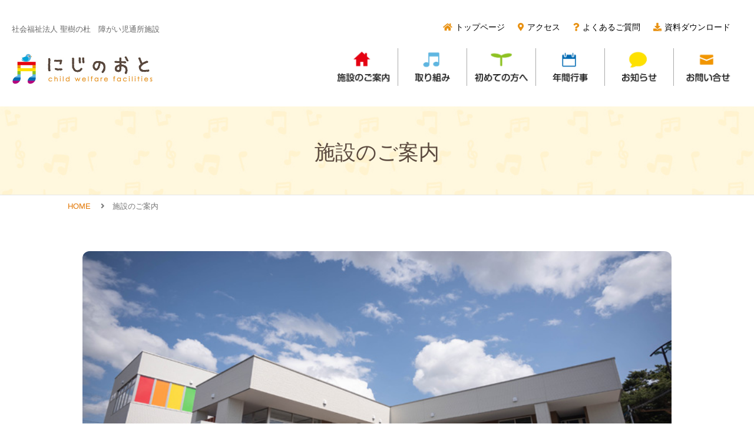

--- FILE ---
content_type: text/css
request_url: https://nijino-oto.sej.or.jp/wp-content/themes/nijino-oto/style.css?ver=6.9
body_size: 9435
content:
/*
Theme Name:nijinooto
Theme URI:http://pictdemo.sakura.ne.jp/nijinooto_new
Description:にじのおとウェブサイト
Version: 1.0
Author: PictDesign
*/
/**********
 all
**********/

html, body, div, span, object, iframe,
h1, h2, h3, h4, h5, h6, p, blockquote, pre,
abbr, address, cite, code,
del, dfn, em, img, ins, kbd, q, samp,
small, strong, sub, sup, var,
b, i,
dl, dt, dd, ol, ul, li,
fieldset, form, label, legend,
table, caption, tbody, tfoot, thead, tr, th, td,
article, aside, canvas, details, figcaption, figure, 
footer, header, hgroup, menu, nav, section, summary,
time, mark, audio, video {
    margin:0;
    padding:0;
    border:0;
    outline:0;
    font-size:100%;
    vertical-align:baseline;
    background:transparent;
}

html{
	font-size:62.5%;
}

body{
	line-height:1;
}

article,aside,details,figcaption,figure,
footer,header,hgroup,menu,nav,section{ 
	display:block;
}


#mainNavi ul{
    list-style:none;
}

blockquote,
q {
	-webkit-hyphens: none;
	-moz-hyphens: none;
	-ms-hyphens: none;
	hyphens: none;
	quotes: none;
}


blockquote:before, blockquote:after,
q:before, q:after{
    content:'';
    content:none;
}

a{
    margin:0;
    padding:0;
    font-size:100%;
    vertical-align:baseline;
    background:transparent;
}

ins{
    background-color:#ff9;
    color:#000;
    text-decoration:none;
}

mark{
    background-color:#ff9;
    color:#000; 
    font-style:italic;
    font-weight:bold;
}

del{
    text-decoration: line-through;
}

abbr[title], dfn[title]{
    border-bottom:1px dotted;
    cursor:help;
}

/** table **/
table{
    border-collapse:collapse;
    border-spacing:0;
}

/** img **/
img{ vertical-align:bottom;}
blockquote.alignleft,
.wp-caption.alignleft,
img.alignleft {
	margin: 0.4em 1.6em 1.6em 0;
}

blockquote.alignright,
.wp-caption.alignright,
img.alignright {
	margin: 0.4em 0 1.6em 1.6em;
}

blockquote.aligncenter,
.wp-caption.aligncenter,
img.aligncenter {
	clear: both;
	margin-top: 0.4em;
	margin-bottom: 1.6em;
}

.wp-caption.alignleft,
.wp-caption.alignright,
.wp-caption.aligncenter {
	margin-bottom: 1.2em;
}

.alignright {
	float: right;
}

.alignleft {
	float: left
}


/** hr **/
hr{
    display:block;
    height:1px;
    border:0;   
    border-top:1px solid #cccccc;
    margin:1em 0;
    padding:0;
}

/** input select **/
input, select{
    vertical-align:middle;
}

/* ol ul */

ol, ul{ list-style: none;}

/* clearfix */
.clearfix {
    overflow: hidden;
    zoom: 1;
}
.clearfix:after {
    content: " "; 
    clear: both; 
    height: 0; 
    display: block; 
    visibility: hidden; 
}

.cf { zoom: 1;}
.cf:before, .cf:after {
	content: "";
	display: table;
}
.cf:after { clear: both;}

/* clear */
.clear{ clear:both;}
.clearBlk{ overflow:hidden;}
/* after */
.afterBlk{}
.afterBlk:after{ 
    content: " "; 
    clear: both; 
    height: 0; 
    display: block; 
    visibility: hidden; 
}


/**********
 common
**********/
/* margin */
.mBtmNone{ margin-bottom:none;}
.mBtm10{ margin-bottom:10px;}
.mBtm20{ margin-bottom:20px;}
.mBtm30{ margin-bottom:30px;}

.mTop5{ margin-top:5px;}
.mTop10{ margin-top:10px;}
.mTop20{ margin-top:20px;}
.mTop30{ margin-top:30px;}

/* padding */
.pBtmNone{ padding-bottom:none;}
.pBtm05{ padding-bottom:5px;}
.pBtm10{ padding-bottom:10px;}
.pBtm20{ padding-bottom:20px;}
.pBtm30{ padding-bottom:30px;}

.pTop10{ padding-top:10px;}
.pTop20{ padding-top:20px;}
.pTop30{ padding-top:30px;}

/* color */
.cRed { color:#ff3300;}
.cOrg { color:#c60;}
.cGry { color:#666;}
.cBrwn{ color:#553b27;}
.cDred{ color:#990000;}

/* fontsize */
.fs120{ font-size:120%;}
.fs80{ font-size:80%;}

/** border **/
.underB{
	padding-bottom:20px;
	margin-bottom:20px;
	border-bottom:1px dotted #56503d;
}

/** align **/
.aCenter{ text-align:center;}
.aLeft{ text-align:left}
.aRight{ text-align:right;}


/** padding margin none **/
.pmNone{
	padding:0;
	margin:0;
}

/** margin center set **/
.centerSet{
	margin:0 auto;
}



/**********
 body
***********/
body{
    width:100%;
    background:#fff;
	font-family: 'Noto Sans JP',"游ゴシック体", "Medium", "Yu Gothic Medium", YuGothic, 
		"ヒラギノ角ゴ ProN", "Hiragino Kaku Gothic ProN", "メイリオ", Meiryo, "ＭＳ Ｐゴシック","MS PGothic", sans-serif;
	color:#282828;
    line-height:1.6;
	font-size: 1.62rem;
	min-width:320px;
}

_::-webkit-full-page-media, _:future, :root body{
	font-family:"游ゴシック体",'ヒラギノ角ゴ Pro W3','Hiragino Kaku Gothic Pro',sans-serif;
}

@media only screen and (min-width: 769px) and (max-width: 1080px) {
	body{
		min-width:1079px;
	}
	
}



/**********
 a link
***********/
a{
    color:#e27500;
    text-decoration:none;
}
a:visited{
    color:#e27500;
    text-decoration:none;
}
a:hover{
    color:#ff9702;
    text-decoration:underline;
}

a:active{
    color:#ff9702;
    text-decoration:underline;
}



/*==========================================
 ページトップ
===========================================*/
#page-top {
	position:fixed;
	bottom:0;
	margin-bottom: 15px;
	right:20px;
	font-size:1.5em;
	z-index:10;
}
#page-top a {
	width: 50px;
	height: 50px;
	border-radius: 50%;
	border:1px solid #fff;
	background:#7c6854 !important;
	color: #fff;
	display: block;
	font-family: FontAwesome;
	opacity: 0.75;
	text-align: center;
	text-decoration: none;
	position: relative;
}
#page-top a:hover,
#page-top a:active{
	text-decoration:none;
	opacity: 1;
}

#page-top a:before{
	content: "\f062";
	font-family:'Font Awesome 5 Free';
	font-weight:900;
	font-size: 23px;
	position: absolute;
	top: 6px;
	right: 15px;
}



/*==========================================
 リスト
===========================================*/
l.commonList{
	width: 100%;
}
ul.commonList li{
	display:block;
	padding-bottom:9px;
	position: relative;
	padding-left:20px;
}

ul.commonList li:last-of-type{
	padding-bottom: 0;
}
ul.commonList li:before{
	content: "\f111";
	font-family:'Font Awesome 5 Free';
	font-weight:900;
	font-size:1rem;
	color:#F29600;
	position: absolute;
	top: 8px;
	left: 0;
	margin-top: -3px;
}

@media only screen and (max-width: 768px) {
	ul.commonList li:before{
		margin-top: 0;
	}
}


ul.commonList_midashi li{
	padding-bottom: 35px;
}

ul.commonList_midashi li > p{
	padding-bottom: 7px;
}

ul.commonList_midashi li > p:first-of-type{
	font-size: 1.1em;
	padding-bottom: 0;
	color: #804F1B;
}

ul.commonList_midashi li > p:last-of-type{
	padding-bottom: 0;
}

ul.commonList_midashi li:last-of-type{
	padding-bottom: 0;
}


ul.commonList_sub li{
	display:block;
	padding-bottom:9px;
	padding-right:30px;
	position: relative;
	padding-left:20px;
	font-size: 1.5rem;
}

ul.commonList_sub li:before{
	content: "\f111";
	font-family:'Font Awesome 5 Free';
	font-weight:900;
	padding-right:10px;
	font-size:1rem;
	color:#d2d2d2;
	position: absolute;
	top: 5px;
	left: 0;
	line-height: 1.5;
}
@media only screen and (max-width: 768px) {
	ul.commonList_sub li:before{
		margin-top: 0;
	}
}


ol.commonList_num{
	list-style: none;
	counter-reset: li;
	text-align: left;
}
ol.commonList_num li {
	position: relative;
	font-size: 16px;
	padding-left: 2.6em;
	padding-bottom: 10px;
	counter-reset: qumeru-counter;
}

ol.commonList_num li:not(:first-child) {
  margin-top: 0.5em;
}

ol.commonList_num li::before {
  counter-increment: li;
  content: counter(li);
  position: absolute;
  left: 0;
  top: 2px;
  display: block;
  width: 20px;
  height: 20px;
  border-radius: 50%;
  background-color: #5B4A3F;
  font-size: 12px;
  color: #fff;
  line-height: 20px;
  text-align: center;
}


@media only screen and (max-width: 768px) {
	ol.commonList_num {
		width: 90%;
	}
	ol.commonList_num li {
	  padding-left: 2em;
	}


}



/*==========================================
 角丸ボタン
===========================================*/
.commonBtn{
	border-radius:6px;
	width:100%;
	display:block;
	box-shadow: 0 0 2px 2px rgba(255,255,255,0.2) inset;
	text-align:center;
	text-decoration:none;
	padding:7px 0;
	font-size:0.8em;
}

.commonBtn span{
	padding-left:5px;
}



/*==========================================
 表示切り替え
===========================================*/

/** visible 選択項目のみ表示 **/
.visible_mb{ display:block;}
.visible_tb{ display:none;}
.visible_pc{ display:none;}

@media only screen and (min-width: 769px) and (max-width: 1050px) {
.visible_mb{ display:none;}
.visible_tb{ display:block;}
.visible_pc{ display:none;}
}

@media only screen and (min-width: 1051px) {
.visible_mb{ display:none;}
.visible_tb{ display:none;}
.visible_pc{ display:block;}
}

/** visible 選択項目のみ表示しない **/
.hidden_mb{ display:none;}
.hidden_tb{ display:block;}
.hidden_pc{ display:block;}

@media only screen and (min-width: 769px) and (max-width: 1050px) {
.hidden_mb{ display:block;}
.hidden_tb{ display:none;}
.hidden_pc{ display:block;}
}

@media only screen and (min-width: 1050px) {
.hidden_mb{ display:block;}
.hidden_tb{ display:block;}
.hidden_pc{ display:none;}
}

@media print{
.visible_mb{ display:none;}
.visible_tb{ display:none;}
.visible_pc{ display:block;}
.hidden_mb{ display:block;}
.hidden_tb{ display:block;}
.hidden_pc{ display:none;}
}


/*==========================================
 オンマウスでフェード
===========================================*/
.fade_on{
	/*変化にかかる時間とタイミング、進行具合を指定*/
	transition: all 0.3s ease 0s;
}

/*オンマウス時に実行*/
.fade_on:hover,
.fade_on:active {
	/*透明度具合を指定*/
	opacity: 0.7;
	filter: alpha(opacity=70);
	-ms-filter: "alpha(opacity=70)";
}


/*==========================================
 パンくずリスト
===========================================*/
#breadcrumbs{
	width:100%;
	clear:both;
	overflow:hidden;
	text-align:left;
	padding:5px 0;
	margin-bottom:60px;
	background:#fff;
}
#breadcrumbs ol{
	display:block;
	width:96%;
	max-width:1050px;
	margin:0 auto;
}

@media only screen and (max-width: 768px) {
	#breadcrumbs ol{
		width:90%;
	}
}


#breadcrumbs ol li {
	display: inline;
	list-style-type: none;
	font-size:0.82em;
	color: #767676;
}
#breadcrumbs ol li:before {
	content: "　\f105　";
	font-family:'Font Awesome 5 Free';
	font-weight:900;
}
#breadcrumbs ol li:first-child:before {
  content:"";
}





/*==========================================
  電話
===========================================*/
@media(min-width: 768px){
	a[href^="tel:"]{
		pointer-events: none;
	}
}


/*==========================================
  マップ埋め込み
===========================================*/
.ggmap{
	position: relative;
	padding-bottom: 36.25%;
	height: 0;
	overflow: hidden;
}
 
.ggmap iframe,
.ggmap object,
.ggmap embed {
	position: absolute;
	top: 0;
	left: 0;
	width: 100%;
	height: 100%;
}
/*==========================================
 ヘッダーのスタイル
===========================================*/
/**********
 header
**********/
header{
	width:100%;
	text-align:center;
	padding-bottom:25px;
}


@media only screen and (min-width: 769px) and (max-width: 960px) {
	header{
		min-height:120px;
		min-width:960px;
	}
}

@media only screen and (max-width: 768px) {
	header{
		padding-bottom:15px;
	}
}

#headTop_mb{
	display:none;
}
@media screen and (max-width: 768px) {
	/** headTop_mb **/
	#headTop_mb{
		display: block;
		background:#fff;
		text-align:left;
		width:100%;
	}

	#headTop_mb #mbTop{
		background:#e89112;
		width:100%;
		text-align:left;
		color:#fff;
		font-size:14px;
		margin-bottom:15px;
		padding:1px 0;
	}

	@media only screen and (max-width: 768px) {
		#headTop_mb  #mbTop{
			font-size:11px;
		}
	}

	#headTop_mb  #mbTop span{
		display:block;
		font-size:14px;
		padding: 2px 20px;
	}

	#headTop_mb #logo_mb img{
		width:240px;
		margin-left:15px;
	}
}

/** site-header **/
/** ヘッダーが出てくる **/
.site-header{
    background: rgba(255,255,255,0.9);
    position: fixed;
    top: 0;
    transition: .9s;
    width:auto;
    z-index: 999;
}
 
.site-header.hide{
    transform: translateY(-100%);
}

/**********
 headContents
**********/

#headContents{
	width:100%;
	text-align:center;
}

@media screen and (max-width: 768px) {
	#headContents{
		display:none;
	}
}

/*********
 headLogo
**********/
#headContents #headContentsTop #headLogo{
	padding-top:15px;
	width: 36%;
}


@media only screen and (max-width:1200px) {
	#headContents #headContentsTop #headLogo{
		width:30%;
		max-width:290px;
	}
	#headContents #headContentsTop #headLogo a img{
		width: 100%;
		max-width:240px;
	}

}

#headContents h1{
	display:block;
	margin-left: 20px;
}
#headContents h1 p{
	padding:0 12px 30px 0;
	text-align:left;
	font-size:13px;
	color:#666;
	font-weight:normal;
}

#headContents h1 img{
	width:100%;
	max-width:240px;
	margin: 0 auto 0 0;
	display:block;
	vertical-align:bottom;
}




/** headContentsTop **/
#headContents #headContentsTop{
	width:100%;
}


/** headContentsTopInner **/
#headContents #headContentsTop #headContentsTopInner{
	padding-right:20px;
	display:flex;
	-webkit-flex-wrap: wrap;
	flex-wrap: wrap;
	-webkit-justify-content: space-between;
	justify-content: space-between;
}







/**********
 headConInner
**********/
#headContents #headContentsTop #headConInner{
	width:710px; /* width:78%; */
	display:flex;
	-webkit-flex-wrap: wrap;
	flex-wrap: wrap;
	-webkit-justify-content: space-between;
	justify-content: flex-end;
}

@media only screen and (max-width:1200px) {
	#headContents #headContentsTop #headConInner{
		width:73%;
		max-width:710px; /* width:78%; */
	}
}


/**********
 headCommonNavi
**********/
#headCommonNavi{
	font-size: 14px;
	padding-top: 10px;
	padding-right: 20px;
}

#headCommonNavi a{
	text-decoration: none;
	margin-right: 18px;
	color: #000;
}

#headCommonNavi a:last-of-type{
	margin: 0;
}

#headCommonNavi a:hover,
#headCommonNavi a:active{
	color: #f29600;
}

#headCommonNavi a span{
	
}
#headCommonNavi a span:before{
	font-family:'Font Awesome 5 Free';
	font-weight:900;
	color: #e89112;
	padding-right: 5px;

}

#headCommonNavi a#headCmnNavi_home span:before{
	content: "\f015";
}
#headCommonNavi a#headCmnNavi_access span:before{
	content: "\f3c5";
}
#headCommonNavi a#headCmnNavi_faq span:before{
	content: "\f128";
}
#headCommonNavi a#headCmnNavi_dl span:before{
	content: "\f019";
}



/*********
 mainNavi
**********/
#headContents #headContentsTop #headConInner #mainNavi{
	padding-top:25px;
	padding-bottom:10px;
	width:710px;
	margin:0 auto 0 0;
	
}

#headContents #headContentsTop #headConInner #mainNavi ul{
	display:flex;
	-webkit-flex-wrap: wrap;
	flex-wrap: wrap;
	-webkit-justify-content: space-between;
	justify-content: flex-end;
	width:100%;
}

#headContents #headContentsTop #headConInner #mainNavi ul li{
	display:block;
	height: 64px;
	border-right:1px solid #aaa;
	width:116px;
}

#headContents #headContentsTop #headConInner #mainNavi ul li:last-of-type{
	border-right:none;
}

#headContents #headContentsTop #headConInner #mainNavi ul li a{
	display:block;
	color:#1a1a1a;
	background:url("./img/mainMenu.jpg") no-repeat;
	background-size:564px;
	height: 64px;
	width: 94px;
	margin: 0 auto;
}

#headContents #headContentsTop #headConInner #mainNavi ul li:nth-child(1) a{
	background-position: 0 0;
}

#headContents #headContentsTop #headConInner #mainNavi ul li:nth-child(2) a{
	background-position: -94px 0;
}

#headContents #headContentsTop #headConInner #mainNavi ul li:nth-child(3) a{
	background-position: -188px 0;
}

#headContents #headContentsTop #headConInner #mainNavi ul li:nth-child(4) a{
	background-position: -282px 0;
}

#headContents #headContentsTop #headConInner #mainNavi ul li:nth-child(5) a{
	background-position: -376px 0;
}

#headContents #headContentsTop #headConInner #mainNavi ul li:nth-child(6) a{
	background-position: -470px 0;
}

#headContents #headContentsTop #headConInner #mainNavi ul li:nth-child(1) a:hover,
#headContents #headContentsTop #headConInner #mainNavi ul li:nth-child(1) a:active{
	background-position: 0 -64px;
}

#headContents #headContentsTop #headConInner #mainNavi ul li:nth-child(2) a:hover,
#headContents #headContentsTop #headConInner #mainNavi ul li:nth-child(2) a:active{
	background-position: -94px -64px;
}

#headContents #headContentsTop #headConInner #mainNavi ul li:nth-child(3) a:hover,
#headContents #headContentsTop #headConInner #mainNavi ul li:nth-child(3) a:active{
	background-position: -188px -64px;
}

#headContents #headContentsTop #headConInner #mainNavi ul li:nth-child(4) a:hover,
#headContents #headContentsTop #headConInner #mainNavi ul li:nth-child(4) a:active{
	background-position: -282px -64px;
}

#headContents #headContentsTop #headConInner #mainNavi ul li:nth-child(5) a:hover,
#headContents #headContentsTop #headConInner #mainNavi ul li:nth-child(5) a:active{
	background-position: -376px -64px;
}

#headContents #headContentsTop #headConInner #mainNavi ul li:nth-child(6) a:hover,
#headContents #headContentsTop #headConInner #mainNavi ul li:nth-child(6) a:active{
	background-position: -470px -64px;
}



#headContents #headContentsTop #headConInner #mainNavi ul li a span {
	display: block;
	text-indent:-9999px;
}



/**********
 toggle sp向けメニュー
**********/

.toggleWrap {
	position:relative;
}

/* */
.toggleNav{
	display:block;
	width:84%;
	padding-top:75px;
	margin:0 auto;
}

.toggleNav li{
	list-style-type: none;
	display: block;
	width:100%;
	border-bottom: 1px solid #444;
}


.toggleNav li a{
	display: block;
	color:#1a1a1a;
	text-decoration:none;
	font-size:1.8rem;
	line-height:1.26;
	padding: 7px 3px;
	text-align:left;
}

.toggleNav li:last-of-type a{
	margin-bottom:0;
}

.toggleNav li a p{
	display:block;
	padding:12px 0px 10px 10px;
	position:relative;
}

.toggleNav li a p:after{
	content: "\f105";
	font-family:'Font Awesome 5 Free';
	font-weight:900;
	width:12px;
	height:31px;
	position:absolute;
	right:5px;
	top:12px;
	color: #f29600;
}


.toggleNav li a:hover,
.toggleNav li a:active{
	color: #f29600;
}


/** taggleNav_other **/
#taggleNav_other{
	display:flex;
	-webkit-flex-wrap: wrap;
	flex-wrap: wrap;
	-webkit-justify-content: space-between;
	justify-content: space-between;
	width:84%;
	margin:0 auto;
	padding:15px 0 10px;
	border-bottom: 1px solid #444;
}

#taggleNav_other a{
	display:block;
	width:49%;
	text-align:left;
	text-decoration:none;
	color:#282828;
	background:#fff;
}

#taggleNav_other a:hover,
#taggleNav_other a:active{
	color: #f29600;
}

#taggleNav_other a#tNav_acess{
	border-right: 1px solid #444;
}

#taggleNav_other a p{
	padding:11px 10px;
}

#taggleNav_other a#tNav_acess p{
	position: relative;
}
#taggleNav_other a#tNav_acess p:after{
	content: "\f3c5";
	font-family:'Font Awesome 5 Free';
	font-weight:900;
	font-size: 22px;
	width:12px;
	height:31px;
	position:absolute;
	right:20px;
	top:8px;
	color: #f29600;
}


#taggleNav_other a#tNav_faq p{
	position: relative;
}
#taggleNav_other a#tNav_faq p:after{
	content: "\f128";
	font-family:'Font Awesome 5 Free';
	font-weight:900;
	font-size: 22px;
	width:12px;
	height:31px;
	position:absolute;
	right:15px;
	top:6px;
	color: #f29600;
}


/** taggleNav_inq **/
#taggleNav_inq{
	padding-bottom:10px;
	width:84%;
	margin:0 auto;
}

#taggleNav_inq span{
	display:block;
	padding-bottom:8px;
	text-align:center;
	font-size:1.1em;
	color:#fff;
}

#taggleNav_inq a#inq_contact{
	display: block;
	border-radius:20px;
	-webkit-border-radius:20px;
	-moz-border-radius:20px;
	background:#7c6854;
	color:#fff;
	text-decoration:none;
	font-size:1.8rem;
	line-height:1.26;
	padding:0;
	margin: 0 auto 16px;
	text-align:left;
}

#taggleNav_inq a#inq_contact p{
	display:block;
	padding: 15px;
	position:relative;
}

#taggleNav_inq a#inq_contact p:after{
	content: "\f0e0";
	font-family:'Font Awesome 5 Free';
	font-weight:900;
	font-size: 22px;
	width:20px;
	height:31px;
	position:absolute;
	right:25px;
	top:12px;
	color: #fff;
}


/** taggleNav_phone **/
#taggleNav_phone{
	display:block;
	text-align:center;
	color:#282828;
}

#taggleNav_phone{
	font-size:1.6rem;
	padding-top:10px;
}

#taggleNav_phone a{
	color:#5b4a3f;
	text-decoration:none;
	font-size:3.6rem;
	margin-left:10px;
	font-weight:bold;
	display:block;
}

#taggleNav_phone span{
	display:block;
	font-size:12px;
	text-align:center;
	color: #5b4a3f;
}


@media screen and (min-width: 769px) {
  .toggleWrap {
    background: none;
    height: auto;
    position: static;
    padding: 0;
    margin-bottom: 20px;
  }
  .mainNav {
    display: -webkit-box;
    display: -webkit-flex;
    display: -ms-flexbox;
    display: flex;
    -webkit-box-pack: justify;
    -webkit-justify-content: space-between;
       -ms-flex-pack: justify;
            justify-content: space-between;
    max-width: 670px;
    margin: 0 auto;
  }
  .navItem {
    padding: 5px 15px;
  }
  .navItem:hover {
    border-color: #3696da;
  }
  .animation {
  -webkit-transition: none;
          transition: none;
  }
  .hide {
    opacity: 1;
    visibility: visible;
  }
}






/*==========================================
 コンテンツエリアのスタイル
===========================================*/
/**********
 container
**********/
#container{
	width:100%;
	min-width:auto;
	text-align:center;
}

@media only screen and (min-width: 769px) and (max-width: 1100px) {
	#container{
		min-width:1000px;
	}
}

@media only screen and (min-width: 1101px) {
	#container{
		min-width:auto;
	}
}

/** contents **/

.contentWrap{
	width:100%;
}

.contentInner{
	width:100%;
	max-width:1000px;
	margin:0 auto;
	text-align:left;
}

@media screen and (max-width: 768px) {
	.contentInner{
		width:90%;
		margin: 0 auto;
	}
}


.contentBlk{
	display:block;
	width:100%;
	max-width:1050px;
	margin:0 auto;
}

.contentSpace{
	padding-bottom:65px;
}


/** bgContents **/
.bgContents{
	background-image:url("img/bg_line.jpg");
	background-repeat: repeat-x;
	background-position:center bottom;
	background-color:#fffbf3;
	margin-bottom: 80px;
}

@media only screen and (max-width: 768px) {
	.bgContents{
		margin-bottom: 70px;
	}

}


.bgContents .contentInner{
	padding: 60px 0 70px;
}


/** bgContents_dot **/
.bgContents_dot{
	background: url("img/bg_dot.png");
	background-repeat: repeat;
	background-color:rgba(255,255,255,0.4);
	background-blend-mode:lighten;
}


 
/**********
 main
**********/
main{
	width:100%;
	padding:0 0 15px 0;
	margin:0 auto;
	font-size:1.6rem;
}

#main:after{
    content: " "; 
    clear: both; 
    height: 0; 
    display: block; 
    visibility: hidden; 
}


/** linkBtn **/
a.linkBtn{
	border-radius:2px;
	-webkit-border-radius:2px;
	-moz-border-radius:2px;
	width:auto;
	max-width:250px;
	display:block;
	text-align:center;
	text-decoration:none;
	padding:7px 0;
	font-size:0.9em;
	background:#004e89;
	color:#fff;
	margin:0 auto;
	transition: all 0.3s ease 0s;
}

a.linkBtnL{
	max-width:500px;
	width:96%;
	margin:0 auto;
}

a.linkBtn:hover,
a.linkBtn:active{
	background:#007aaa;
	color:#fff;
}

a.linkBtn span{
	padding:0 5px;
}

a.linkBtn span:after{
	content: "\f061";
	font-family:'Font Awesome 5 Free';
	font-weight:900;
	margin-left:10px;
}

a.linkBtn:hover span:after,
a.linkBtn:active span:after{
	color:#fff;
}


/** commonTableBase **/
table.commonTableBase{
	width:100%;
	box-sizing: border-box;
	background: #fff;
	margin: 15px auto;
}

table.commonTableBase tr th{
	font-weight:500;
	text-align:left;
	border:1px solid #939393;
	border-bottom:none;
	background:#FCF5E8;
	width: 20%;
}

table.commonTableBase tr td{
	border:1px solid #666;
	border-bottom:none;
	font-size:0.89em;
}

table.commonTableBase tr th > p,
table.commonTableBase tr td > p,
table.commonTableBase tr td > div{
	padding: 15px 13px;
}

table.commonTableBase tr td > div > p{
	padding: 0 0 8px 0;
}

table.commonTableBase tr td > div > p:last-of-type{
	padding: 0;
}


table.commonTableBase tr:last-child th,
table.commonTableBase tr:last-child td{
	border:1px solid #666;
}

@media only screen and (max-width: 768px) {
	table.commonTableBase tr th,
	table.commonTableBase tr td {
		width: 100%;
		display: block;
	}

	table.commonTableBase tr th {
	    width: 100%;
	}

	table.commonTableBase tr td {
		padding-top: 0;
	}
	table.commonTableBase tr:last-child th{
		border-bottom:none;
	}

}

/** commonTableBase02 **/
table.commonTable02{
	width:100%;
	box-sizing: border-box;
}

table.commonTable02 tr th,
table.commonTable02 tr td{
	padding: 0;
	margin: 0;
}

table.commonTable02 th {
	  background: #0e2e92;
	  border: solid 1px #999;
	  color: #fff;
	  padding: 10px;
	text-align: center;
}
table.commonTable02 td {
	  border: solid 1px #999;
	  padding: 6px;
}
@media only screen and (max-width: 768px) {
	table.commonTable02 {
		width: 100%;
	}
	table.commonTable02 tr {
		display: block;
		float: left;
	}
	table.commonTable02 tr td, 
	table.commonTable02 tr th {
		border-left: none;
		border-bottom: none;
		display: block;
	}
	table.commonTable02 thead {
		display: block;
		float: left;
		width: 30%;
	}
	table.commonTable02 thead tr {
		width: 100%;
	}
	table.commonTable02 tbody {
		display: block;
    	float: left;
    	width: 70%;
	}
	table.commonTable02 tbody tr {
		width: 100%;
	}
	table.commonTable02 tr td + td {
    	border-left: none;
	}
	table.commonTable02 tbody td:last-child {
    	border-bottom: solid 1px #999;
	}
}


/** commonTableBase03 **/
table.commonTable03{
	width:100%;
	box-sizing: border-box;
}

table.commonTable03 tr th,
table.commonTable03 tr td{
	padding: 0;
	margin: 0;
}

table.commonTable03 {
	width: 100%;
}
table.commonTable03 th {
	background: #eaf5fd;
	border: solid 1px #999;
	color: #282828;
	text-align: center;
	width: 25%;
	vertical-align: middle;
}
table.commonTable03 td {
	  border: solid 1px #999;
	
}

table.commonTable03 tr td, 
table.commonTable03 tr th {
	border-bottom: none;
}
table.commonTable03 tr td + td {
	border-left: none;
}

table.commonTable03 tr:last-child th,
table.commonTable03 td:last-child {
   	border-bottom: solid 1px #999;
}

table.commonTable03 tr td p, 
table.commonTable03 tr th p,
table.commonTable03 tr td ul{
	padding: 13px;
}


/** commonTable04 **/
table.commonTable04{
	width:100%;
	border-right:#999 solid 1px;
	border-collapse: collapse;
	font-size:1.6rem;
	margin-top: 45px;
}
table.commonTable04 th {
	color:#282828;
	padding:10px 15px;
	border:#999 solid 1px;
	vertical-align:middle;
	line-height:1.4;
	text-align:center;
	font-weight:normal;
}

table.commonTable04 thead th:last-child {
	border-right:#000 solid 1px;
}
table.commonTable04 th{
	background:#eaf5fd;
	color:#000;
	padding:10px 15px;
	border-bottom:#000 solid 1px;
	vertical-align:middle;
	text-align:left;
	font-weight:bold;
}

table.commonTable04 tbody th{
	width: 22%;
}


table.commonTable04 tbody tr:last-child th {
	border-bottom:#000 solid 1px;
	width:100px;
}
table.commonTable04 tbody td {
	background:#FFF;
	padding:8px 10px;
	border:#999 solid 1px;
	vertical-align:middle;
	width:40%;
}
table.commonTable04 tbody td p{
	padding: 5px;
}

table.commonTable04 tbody td p.check_on{color:#ea5514;}


@media only screen and (max-width: 599px) {
	table.commonTable04 thead {
		display:none;
	}
	table.commonTable04 tbody td {
		display:block;
		border-right:none;
		clear:both;
		vertical-align:middle;
		width:auto
	}
	table.commonTable04 tbody tr td:last-of-type{
		border-top: none;
	}
	table.commonTable04 tbody tr:last-of-type td{
		border-top: none;
	}
	
	table.commonTable04 tbody td:after{ 
    	content: " "; 
    	clear: both; 
    	height: 0; 
    	display: block; 
    	visibility: hidden; 
	}

	table.commonTable04 tbody tr:last-of-type td:last-of-type{
		border-bottom:#000 solid 1px;
	}
	table.commonTable04 tbody td:before {
		content: attr(label);
		float: left;
		display:block;
		line-height:1.4;
    	width:40%;
		padding-top: 5px;
	}
	
	table.commonTable04 tbody td p {
		float: right;
    	width:55%;
		vertical-align: middle;
		line-height:1.4;
	}
	
	table.commonTable04 tbody  tr td.checkListCom p{
		float:none;
		width:100%;

	}
	
	table.commonTable04 tbody th{
		display:block;
		width:auto;
		color:#f282828;
		border-bottom:none;
		border-right:none;
		font-size:1.62rem;
		font-weight:normal;
	}
	table.commonTable04 tbody tr:nth-child(odd) th{
		width:auto;
		color:#f282828;
		border-bottom:none;
	}
	
	table.commonTable04 tbody tr:nth-child(even) th{
		width:auto;
		color:#f282828;
	}
	
}



/** commonTable_price **/
table.commonTable_price {
  border-collapse: collapse;
  margin: 30px auto 10px;
  padding: 0;
  width: 100%;
}
table.commonTable_price tr {
  background-color: #fff;
  border-bottom: 2px solid #fff;
}
table.commonTable_price tr:nth-child(even){
  background-color: #eee;
}
table.commonTable_price th,
table.commonTable_price td {
  padding: .9em 1em;
}
table.commonTable_price thead th {
    font-size: 0.9em;
    padding: 1em;
	font-weight: normal;
}
table.commonTable_price thead tr{
  background: #0085e5;
  color:#fff;
}
table.commonTable_price tbody th {
  text-align: left;
}
.table04_txt{
   text-align: left;
   font-size: .96em;
}
.table04_price{
  text-align: right;
  color: #e24000;
  font-weight: bold;
}

.table04_price span{
	color: #282828;
	font-weight: normal;
}

@media screen and (max-width: 768px) {
  table.commonTable_price {
    border: 0;
    width:100%
  }
  table.commonTable_price th{
  	background: #0085e5;
    display: block;
    border-right: none;
  }
  table.commonTable_price thead {
    border: none;
    clip: rect(0 0 0 0);
    height: 1px;
    margin: -1px;
    overflow: hidden;
    padding: 0;
    position: absolute;
    width: 1px;
  }
  table.commonTable_price tr {
    display: block;
    margin-bottom: .625em;
    border: 1px solid #0085e5;
  }
  table.commonTable_price td {
    border-bottom: 1px dotted #bbb;
    display: block;
    text-align: right;
    position: relative;
    padding: 1em 1em 1.2em 1.5em;
    border-right: none;
  }
  
  table.commonTable_price td::before {
    content: attr(data-label);
    font-weight: bold;
    position: absolute;
    left: 10px;
    color: #000;
  }
  table.commonTable_price td:last-child {
    border-bottom: 0;
  }
  table.commonTable_price tbody th {
    color: #fff;
    padding: 1em
}
  table.commonTable_price tr:nth-child(even){
	  background-color: #fff;
	}
}



/** notesCommon **/
.notesCommon{
	margin-top: 10px;
	padding-left:1.5em;
	text-indent:-1.5em;
	font-size: 0.96em;
}

.notesCommon span{
	color: #484848;
	padding-left: 1.7em;
	position: relative;
}
.notesCommon span:before{
	content: "※";
	font-weight:900;
	width:14px;
	position:absolute;
	left:1.5em;
	top:0;
	color: #484848;
	margin-top: -5px;
}

/** notesRed **/
.notesRed{
	margin-top: 10px;
	padding-left:1.5em;
	text-indent:-1.5em;
	font-size: 0.96em;
}

.notesRed span{
	color: #e24000;
	padding-left: 1.7em;
	position: relative;
}
.notesRed span:before{
	content: "※";
	font-weight:900;
	width:14px;
	position:absolute;
	left:1.5em;
	top:0;
	color: #e24000;
	margin-top: -5px;
}



/**********
 contentsWrap
**********/
#contentsWrap{
	width:100%;
	padding-top:30px;
}

/**********
 commonContact
**********/
#commonContact{
	margin:20px 0;
	width:92%;
	max-width:400px;
}

/**********
 flexWrap
**********/
.flexWrap{
	display:flex;
	-webkit-flex-wrap: wrap;
	flex-wrap: wrap;
	-webkit-justify-content: space-between;
	justify-content: space-between;
}

/**********
 primary
**********/
#primary{
	width:100%;
	padding-top:30px;
/*	-webkit-box-ordinal-group:2;
	-ms-flex-order:2;
	-webkit-order:2;
	order:2;
*/
}


/** conBlkFlex **/
.conBlkFlex{}

.conBlkFlex .conBF_img{
	width:300px;
	text-align:center;
	padding-bottom:25px;
}

.conBlkFlex .conBF_img img{
	width:100%;
	max-width:480px;
	margin:0 auto;
	display:block;
	vertical-align:top;
	border-radius: 12px;
}


@media only screen and (max-width: 768px) {
	.conBlkFlex .conBF_img{
		width:100%;
		max-width: 100%;
		text-align: center;
		order: 1;
		padding-top:30px;
	}
	.conBlkFlex .conBF_img img{
		width:100%;
		max-width:360px;
	}
}

.conBlkFlex .conBF_txt{
	width:600px;
	text-align:left;
	/** padding-top:20px; **/
}

@media only screen and (max-width: 768px) {
	.conBlkFlex .conBF_txt{
		width:100%;
		text-align:left;
		order: 1;
	}

}

.conBlkFlex_addImg .conBF_img img.coverImg{
	width: 100%;
	max-width: 300px;
	height: 360px;
	object-fit: cover;
}

.conBlkFlex .conBF_txt p,
.conBlkFlex_addImg .conBF_txt p{
	padding-bottom: 12px;
}


.conBlkFlex .conBF_txt h4,
.conBlkFlex .conBF_txt .midashi,
.conBlkFlex_addImg .conBF_txt h4,
.conBlkFlex_addImg .conBF_txt .midashi{
	order: 2;
	padding-bottom: 30px;
	font-weight: 300;
	color: #F29600;
}



/**********
 secondary
**********/
#secondary{
	width:100%;
/*	-webkit-box-ordinal-group:1;
	-ms-flex-order:1;
	-webkit-order:1;
	order:1;
*/
}

#secondary .secInner{
	padding-bottom:25px;
}

#secondary .secInner:last-of-type{
	padding-bottom:0;
}


/** sticky **/
.sticky {
  position: -webkit-sticky;
  position: sticky;
  top: 10px;
  align-self: baseline;
  width:100%;
  max-width:250px;
}


/** sideNavi **/
ul.sideNavi{
	display:block;
	background:#fff2e6;
	padding:5px 14px;
	border-radius:6px;
	-webkit-border-radius:6px;
	-moz-border-radius:6px;
}

ul.sideNavi li{
	border-bottom:1px dotted #414141;
}

ul.sideNavi li:last-of-type{
	border:none;
}


ul.sideNavi li a{
	display:block;
	padding:18px 19px 18px 0;
	color:#000;
	text-decoration:none;
	text-align:left;
	position: relative;
	font-size:1.62rem;
}

ul.sideNavi li a:hover,
ul.sideNavi li a:active{
	color:#f7931e;
}

ul.sideNavi li a:after{
	 content: "\f105";
	 font-family:'Font Awesome 5 Free';
	 font-weight:900;
	 position: absolute;
	 top: 50%;
	 right: 7px;
	 margin-top: -12px;
	 color:#f7931e;
}

/** sideNavi_mb **/
a.sNavi_mb_btn{
	display:block;
	background-color: #fff;
	border-radius:6px;
	-webkit-border-radius:6px;
	-moz-border-radius:6px;
	margin-bottom:20px;
	text-align:center;
	text-decoration:none;
	color:#000;
	font-size:1.8rem;
	font-weight:bold;
}

a.sNavi_mb_btn:hover,
a.sNavi_mb_btn:active{
	color:#f7931e;
}

a.sNavi_mb_btn:last-of-type{
	margin-bottom:0
}

a.sNavi_mb_btn p{
	padding:10px;
}


/** mdl_btn **/
.mdl_btn{
	display:block;
	color:#fff;
	background:#f7931e;
	border-radius:10px;
	-webkit-border-radius:10px;
	-moz-border-radius:10px;
	margin:0 auto 25px auto;
	width:80%;
	text-decoration:none;
	text-align:left;
}

.mdl_btn p{
	position:relative;
	padding:15px;
}
.mdl_btn p:after{
	 content: "\f0d7";
	 font-family:'Font Awesome 5 Free';
	 font-weight:900;
	 position: absolute;
	 top: 50%;
	 right: 20px;
	 margin-top: -12px;
	 color:#fff;
}


/**********
  h
**********/

/** pageTitle **/

h2#title{
	width:100%;
	padding:40px 0 44px 0;
	display:block;
	background: url("img/titleBg.jpg") repeat;
	background-size:20%;
	text-align: center;
	border-bottom: 1px solid #E6E6E6;
	color: #5B4A3F;
}

h2#title p{
	display:block;
	padding-top:10px;
	margin:0 auto 0 0;
	font-size:3.5rem;
	font-weight: 400;
}



@media only screen and (max-width: 768px) {
	h2#title{
		width:100%;
		background-size:70%;
		padding:30px 0 31px 0;
	}
	h2#title p{
		padding-left:20px;
		padding-top:0px;
		font-size:2.6rem;
	}
}



h3.title{
	font-size:3rem;
	text-align:center;
	margin-bottom:45px;
	font-weight: 500;
	color: #1a1a1a;
}

@media only screen and (max-width: 768px) {
	h3.title{
		font-size:2.2rem;
		font-weight:normal;
	}
}


h3.title span{
	border-bottom: 2px solid #F29600;
	padding-bottom: 5px;
	margin-bottom: 50px;
}


h4.title {
	position: relative;
	padding-bottom: 10px;
	margin-bottom: 40px;
	font-size: 2.4rem;
	font-weight: 500;
}

h4.title:after {
	content: '';
	position: absolute;
	bottom: 0;
	left: 0;
	width: 100%;
	height: 3px;
	background-image: repeating-linear-gradient(90deg, #FCE0B9 0, #FCE0B9 8px, rgba(0,0,0,0) 8px, rgba(0,0,0,0) 11px);
}


h5.title{
	margin:  0;
    font-size:  2.2rem;
    position:  relative;
    font-weight:  400;
    display:  inline-block;
    padding-top: 10px;
    padding-left: 20px;
    padding-bottom: 20px;
}

h5.title:before{
	content:  '';
    background-color: #F9EBDC;
    display:  block;
    position:  absolute; 
    left:  0;
    height: 40px;
    width: 40px;
    border-radius:  50%;
    top: 0;
    z-index:  -1;
}

h5.title_color{}
h5.title_color span{
	z-index: 2;
	position: relative;
}
h5.title_color:before{
    background-color: #fff;
	z-index: 0;
	position: absolute;
}

/**********
 pageNavi
**********/
.pageNavi{
	display:flex;
	-webkit-flex-wrap: wrap;
	flex-wrap: wrap;
	-webkit-justify-content: space-between;
	justify-content: space-between;
	width: 100%;
	max-width: 900px;
	margin: 0 auto;
	padding-bottom: 70px;
}

.pageNavi:after{
	content:"";
	display: block;
	width: 31%;
}

.pageNavi a{
	display: block;
	border-radius: 20px;
	text-decoration: none;
	color: #fff;
	background: #F29600;
	width: 31%;
	margin-bottom: 20px;
	font-size: 1.88rem;
}

@media only screen and (min-width: 600px) and (max-width: 768px) {
	.pageNavi{
		width: 90%;
	}
	.pageNavi a{
		width: 48%;
	}
}

@media only screen and (max-width: 599px) {
	.pageNavi{
		width: 90%;
	}
	.pageNavi a{
		width: 100%;
	}
}

.pageNavi a:hover,
.pageNavi a:active{
	background: #E56B21;
}


.pageNavi a:nth-of-type(even){
	background: #AE8249;
}

.pageNavi a:nth-of-type(even):hover,
.pageNavi a:nth-of-type(even):active{
	background: #966830;
}

.pageNavi a p{
	padding: 10px;
	font-family: 'Noto Sans JP', sans-serif , 游ゴシック "Medium", "游ゴシック体", "Yu Gothic Medium", YuGothic, 
		"ヒラギノ角ゴ ProN", "Hiragino Kaku Gothic ProN", "メイリオ", Meiryo, "ＭＳ Ｐゴシック","MS PGothic";
}
_::-webkit-full-page-media, _:future, :root .pageNavi a p {
	font-family:'ヒラギノ角ゴ Pro W3','Hiragino Kaku Gothic Pro',sans-serif;
}

.pageNavi a p span{
	position: relative;
	padding-right: 2.6rem;
	font-family: 900;
}

.pageNavi a p span:after{
	content: "\f061";
	font-family:'Font Awesome 5 Free';
	font-weight:900;
	font-size:1.48rem;
	color:#ffefbd;
	position: absolute;
	top: 0;
	right: 0;
	margin-top: 3px;
}

_::-webkit-full-page-media, _:future, :root .pageNavi a p span:after {
	position: absolute;
	top: 0;
	right: 0;
	margin-top: -1px;
}


/**********
 topComment
**********/
#topComment{
	width: 100%;
	max-width: 1000px;
	margin: 0 auto;
	text-align: left;
	border: none;
}
@media only screen and (max-width: 768px) {
	#topComment{
		width: 90%;
	}
}

#topComment h3,
#topComment .midashi{
	font-size: 2.2rem;
	padding-bottom: 30px;
	font-weight: 300;
	color: #E56B21;
}

#topComment p{
	padding-bottom: 12px;
}

#topComment p:last-of-type{
	padding-bottom: 0;
}


.topCom{
	padding-bottom:50px;
	text-align:left;
}

.topCom .midashi{
	font-size: 2.1rem;
	margin-bottom: 25px;
	font-weight: 300;
	color: #0063ac;
}

.topCom p{
	padding-bottom: 7px;
}

.topCom p:last-of-type{
	padding-bottom: 0;
}



/*==========================================
 フッターのスタイル
===========================================*/

/**********
 footer
**********/
footer{
	margin-top:120px;
	width:100%;
}


/**********
 footContact
**********/
#footContact{
	width: 100%;
	max-width: 900px;
	margin: 0 auto;
}

#footContact h2{
	color: #f29600;
	font-size: 20px;
	padding-bottom: 10px;
	font-weight: normal;
}
#footContact #footContactInner{
	padding: 20px 5px;
	border: 4px solid #7c6854;
	border-radius: 30px;
}

/** footContactBlk **/
#footContact #footContactInner .footContactBlk{
	width: 31%;
	text-align: center;
}

#footContact #footContactInner .footContactBlk img{
	width: 100%;
	max-width: 120px;
	display: block;
	margin: 0 auto 4px;
}

#footContact #footContactInner p{
	padding-top: 7px;
	font-size: 0.9em;
}

#footContact #footContactInner .footContactBlk .phoneNum{
	font-size: 2.2rem;
	font-weight: bold;
	color: #5b4a3f;
}

#footContact #footContactInner .footContactBlk a{
	display: block;
	border-radius: 24px;
	background: #7c6854;
	color: #fff;
	text-decoration: none;
	width: 60%;
	margin: 9px auto 5px;
}

#footContact #footContactInner .footContactBlk a:hover,
#footContact #footContactInner .footContactBlk a:active{
	background: #5b4a3f;
}

#footContact #footContactInner .footContactBlk a span{
	display: block;
	padding: 7px 5px;
	margin: 0 auto;
}


@media only screen and (max-width: 768px) {
	#footContact{
		width: 90%;
	}
	#footContact #footContactInner .footContactBlk{
		width: 100%;
		text-align: center;
		padding-bottom: 20px;
	}
	#footContact #footContactInner .footContactBlk:last-of-type{
		padding-bottom: 0
	}
	
	#footContact #footContactInner .footContactBlk:last-of-type a{
		width: 80%;
	}
}



/**********
 footNavi
**********/
#footNavi{
	width: 100%;
	margin: 30px 0;
	padding: 20px 0;
	background: #7c6854;
}

#footNavi ul{
	margin: 0 auto;
	max-width: 960px;
	display:flex;
	-webkit-flex-wrap: wrap;
	flex-wrap: wrap;
	-webkit-justify-content: center;
	justify-content:center;
}
#footNavi ul:first-of-type{
	padding-bottom: 20px;
}

#footNavi ul li{
	border-right: 1px solid #aa9d91;
	display: block;
	text-align: center;
	padding: 0 16px;
}

#footNavi ul li:last-of-type{
	border-right: none;
}

#footNavi ul li a{
	font-size: 15px;
	color: #fff;
	text-decoration: none;
	text-align: center;
}

#footNavi ul li a:hover,
#footNavi ul li a:active{
	color: #f7b525;
}

@media only screen and (max-width: 768px) {
	#footNavi ul{
		width: 96%;
		-webkit-justify-content: space-between;
		justify-content:space-between;
	}
	#footNavi ul:first-of-type{
		padding-bottom: 0;
	}
	#footNavi ul li{
		width: 50%;
		padding: 0;
		border: none;
	}
	#footNavi ul li a{
		display:block;
		width: 100%;
		padding: 14px 0;
		text-align: center;
		border-right: 1px solid #aa9d91;
		border-bottom: 1px solid #aa9d91;
	}
	#footNavi ul li:nth-child(even) a{
		border-right:none;
	}
	#footNavi ul li a.footNaviLine_none{
		border-bottom: none;
	}
}



/**********
 footerContact
**********/

#footContents{
	width: 100%;
	max-width: 900px;
	margin: 0 auto;
	padding:20px 0 30px;
	display:flex;
	-webkit-flex-wrap: wrap;
	flex-wrap: wrap;
	-webkit-justify-content: space-between;
	justify-content: space-between;
}
#footContents a#footLogo{
	width: 250px;
}

#footContents a#footLogo img{
	width: 100%;
	max-width: 250px;
	display: block;
	margin: 0 auto 0 0;
	vertical-align: baseline;
}

#footContents > div{
	width: 590px;
	margin: 0 auto;
	display:flex;
	-webkit-flex-wrap: wrap;
	flex-wrap: wrap;
	-webkit-justify-content: space-between;
	justify-content: space-between;
}

#footContents > div a{
	width: 47%;
	max-width: 288px;
}

#footContents > div a img{
	width: 100%;
	max-width: 288px;
	display: block;
	vertical-align: baseline;
}

#footContents > div > div span{
	padding-right: 15px;
	font-size: 14px;
}



@media only screen and (max-width: 768px) {
	#footContents a#footLogo{
		width: 100%;
		margin: 0 auto;
	}
	
	#footContents a#footLogo img{
		margin: 0 auto;
	}
	#footContents > div a{
		width: 100%;
		max-width: 288px;
		margin: 20px auto 0; 
	}
	#footContents > div > div{
		width: 100%;
		padding-top: 15px;
	}
	#footContents > div > div span{
		display: block;
		padding-top: 7px;
		margin: 0 auto;
	}

}

/**********
 linkBana
**********/
#linkBana{
	border-top:1px solid #7C6854;
	padding: 20px 0 25px;
	width: 100%;
	display:flex;
	-webkit-flex-wrap: wrap;
	flex-wrap: wrap;
	-webkit-justify-content: center;
	justify-content: center;
	gap: 20px;
}

#linkBana a#link_seiju img{
	width: 100%;
	max-width: 250px;
}
#linkBana a#link_nanaehoncho img{
	width: 100%;
	max-width: 180px;
}

@media only screen and (max-width: 768px) {
	#linkBana{
		max-width: 90%;
		margin: 0 auto;
	}
	#linkBana a{
		margin-bottom: 10px;
	}
	
	#linkBana a:last-of-type{
		margin-bottom: 0;
	}
}

/**********
 copyright
**********/
#copyright{
	padding:15px 0;
	text-align:center;
	background: #7c6854;
	color: #fff;
}

#copyright small{
	font-size:0.65em;
}





@media print {
    body {
        zoom: 0.68;
        -webkit-print-color-adjust: exact;
        min-width: 1200px;

    }
}


@media print and (-ms-high-contrast: none) {
    @page {
        size: A4;
        margin: 10.7mm 9.7mm;
    }

    body {
        zoom: 1.8;
        width: 1100px;
        transform: scale(0.5);
        transform-origin: 0 0;
    }
}








--- FILE ---
content_type: text/css
request_url: https://nijino-oto.sej.or.jp/wp-content/themes/nijino-oto/style.css?=v20240819
body_size: 9435
content:
/*
Theme Name:nijinooto
Theme URI:http://pictdemo.sakura.ne.jp/nijinooto_new
Description:にじのおとウェブサイト
Version: 1.0
Author: PictDesign
*/
/**********
 all
**********/

html, body, div, span, object, iframe,
h1, h2, h3, h4, h5, h6, p, blockquote, pre,
abbr, address, cite, code,
del, dfn, em, img, ins, kbd, q, samp,
small, strong, sub, sup, var,
b, i,
dl, dt, dd, ol, ul, li,
fieldset, form, label, legend,
table, caption, tbody, tfoot, thead, tr, th, td,
article, aside, canvas, details, figcaption, figure, 
footer, header, hgroup, menu, nav, section, summary,
time, mark, audio, video {
    margin:0;
    padding:0;
    border:0;
    outline:0;
    font-size:100%;
    vertical-align:baseline;
    background:transparent;
}

html{
	font-size:62.5%;
}

body{
	line-height:1;
}

article,aside,details,figcaption,figure,
footer,header,hgroup,menu,nav,section{ 
	display:block;
}


#mainNavi ul{
    list-style:none;
}

blockquote,
q {
	-webkit-hyphens: none;
	-moz-hyphens: none;
	-ms-hyphens: none;
	hyphens: none;
	quotes: none;
}


blockquote:before, blockquote:after,
q:before, q:after{
    content:'';
    content:none;
}

a{
    margin:0;
    padding:0;
    font-size:100%;
    vertical-align:baseline;
    background:transparent;
}

ins{
    background-color:#ff9;
    color:#000;
    text-decoration:none;
}

mark{
    background-color:#ff9;
    color:#000; 
    font-style:italic;
    font-weight:bold;
}

del{
    text-decoration: line-through;
}

abbr[title], dfn[title]{
    border-bottom:1px dotted;
    cursor:help;
}

/** table **/
table{
    border-collapse:collapse;
    border-spacing:0;
}

/** img **/
img{ vertical-align:bottom;}
blockquote.alignleft,
.wp-caption.alignleft,
img.alignleft {
	margin: 0.4em 1.6em 1.6em 0;
}

blockquote.alignright,
.wp-caption.alignright,
img.alignright {
	margin: 0.4em 0 1.6em 1.6em;
}

blockquote.aligncenter,
.wp-caption.aligncenter,
img.aligncenter {
	clear: both;
	margin-top: 0.4em;
	margin-bottom: 1.6em;
}

.wp-caption.alignleft,
.wp-caption.alignright,
.wp-caption.aligncenter {
	margin-bottom: 1.2em;
}

.alignright {
	float: right;
}

.alignleft {
	float: left
}


/** hr **/
hr{
    display:block;
    height:1px;
    border:0;   
    border-top:1px solid #cccccc;
    margin:1em 0;
    padding:0;
}

/** input select **/
input, select{
    vertical-align:middle;
}

/* ol ul */

ol, ul{ list-style: none;}

/* clearfix */
.clearfix {
    overflow: hidden;
    zoom: 1;
}
.clearfix:after {
    content: " "; 
    clear: both; 
    height: 0; 
    display: block; 
    visibility: hidden; 
}

.cf { zoom: 1;}
.cf:before, .cf:after {
	content: "";
	display: table;
}
.cf:after { clear: both;}

/* clear */
.clear{ clear:both;}
.clearBlk{ overflow:hidden;}
/* after */
.afterBlk{}
.afterBlk:after{ 
    content: " "; 
    clear: both; 
    height: 0; 
    display: block; 
    visibility: hidden; 
}


/**********
 common
**********/
/* margin */
.mBtmNone{ margin-bottom:none;}
.mBtm10{ margin-bottom:10px;}
.mBtm20{ margin-bottom:20px;}
.mBtm30{ margin-bottom:30px;}

.mTop5{ margin-top:5px;}
.mTop10{ margin-top:10px;}
.mTop20{ margin-top:20px;}
.mTop30{ margin-top:30px;}

/* padding */
.pBtmNone{ padding-bottom:none;}
.pBtm05{ padding-bottom:5px;}
.pBtm10{ padding-bottom:10px;}
.pBtm20{ padding-bottom:20px;}
.pBtm30{ padding-bottom:30px;}

.pTop10{ padding-top:10px;}
.pTop20{ padding-top:20px;}
.pTop30{ padding-top:30px;}

/* color */
.cRed { color:#ff3300;}
.cOrg { color:#c60;}
.cGry { color:#666;}
.cBrwn{ color:#553b27;}
.cDred{ color:#990000;}

/* fontsize */
.fs120{ font-size:120%;}
.fs80{ font-size:80%;}

/** border **/
.underB{
	padding-bottom:20px;
	margin-bottom:20px;
	border-bottom:1px dotted #56503d;
}

/** align **/
.aCenter{ text-align:center;}
.aLeft{ text-align:left}
.aRight{ text-align:right;}


/** padding margin none **/
.pmNone{
	padding:0;
	margin:0;
}

/** margin center set **/
.centerSet{
	margin:0 auto;
}



/**********
 body
***********/
body{
    width:100%;
    background:#fff;
	font-family: 'Noto Sans JP',"游ゴシック体", "Medium", "Yu Gothic Medium", YuGothic, 
		"ヒラギノ角ゴ ProN", "Hiragino Kaku Gothic ProN", "メイリオ", Meiryo, "ＭＳ Ｐゴシック","MS PGothic", sans-serif;
	color:#282828;
    line-height:1.6;
	font-size: 1.62rem;
	min-width:320px;
}

_::-webkit-full-page-media, _:future, :root body{
	font-family:"游ゴシック体",'ヒラギノ角ゴ Pro W3','Hiragino Kaku Gothic Pro',sans-serif;
}

@media only screen and (min-width: 769px) and (max-width: 1080px) {
	body{
		min-width:1079px;
	}
	
}



/**********
 a link
***********/
a{
    color:#e27500;
    text-decoration:none;
}
a:visited{
    color:#e27500;
    text-decoration:none;
}
a:hover{
    color:#ff9702;
    text-decoration:underline;
}

a:active{
    color:#ff9702;
    text-decoration:underline;
}



/*==========================================
 ページトップ
===========================================*/
#page-top {
	position:fixed;
	bottom:0;
	margin-bottom: 15px;
	right:20px;
	font-size:1.5em;
	z-index:10;
}
#page-top a {
	width: 50px;
	height: 50px;
	border-radius: 50%;
	border:1px solid #fff;
	background:#7c6854 !important;
	color: #fff;
	display: block;
	font-family: FontAwesome;
	opacity: 0.75;
	text-align: center;
	text-decoration: none;
	position: relative;
}
#page-top a:hover,
#page-top a:active{
	text-decoration:none;
	opacity: 1;
}

#page-top a:before{
	content: "\f062";
	font-family:'Font Awesome 5 Free';
	font-weight:900;
	font-size: 23px;
	position: absolute;
	top: 6px;
	right: 15px;
}



/*==========================================
 リスト
===========================================*/
l.commonList{
	width: 100%;
}
ul.commonList li{
	display:block;
	padding-bottom:9px;
	position: relative;
	padding-left:20px;
}

ul.commonList li:last-of-type{
	padding-bottom: 0;
}
ul.commonList li:before{
	content: "\f111";
	font-family:'Font Awesome 5 Free';
	font-weight:900;
	font-size:1rem;
	color:#F29600;
	position: absolute;
	top: 8px;
	left: 0;
	margin-top: -3px;
}

@media only screen and (max-width: 768px) {
	ul.commonList li:before{
		margin-top: 0;
	}
}


ul.commonList_midashi li{
	padding-bottom: 35px;
}

ul.commonList_midashi li > p{
	padding-bottom: 7px;
}

ul.commonList_midashi li > p:first-of-type{
	font-size: 1.1em;
	padding-bottom: 0;
	color: #804F1B;
}

ul.commonList_midashi li > p:last-of-type{
	padding-bottom: 0;
}

ul.commonList_midashi li:last-of-type{
	padding-bottom: 0;
}


ul.commonList_sub li{
	display:block;
	padding-bottom:9px;
	padding-right:30px;
	position: relative;
	padding-left:20px;
	font-size: 1.5rem;
}

ul.commonList_sub li:before{
	content: "\f111";
	font-family:'Font Awesome 5 Free';
	font-weight:900;
	padding-right:10px;
	font-size:1rem;
	color:#d2d2d2;
	position: absolute;
	top: 5px;
	left: 0;
	line-height: 1.5;
}
@media only screen and (max-width: 768px) {
	ul.commonList_sub li:before{
		margin-top: 0;
	}
}


ol.commonList_num{
	list-style: none;
	counter-reset: li;
	text-align: left;
}
ol.commonList_num li {
	position: relative;
	font-size: 16px;
	padding-left: 2.6em;
	padding-bottom: 10px;
	counter-reset: qumeru-counter;
}

ol.commonList_num li:not(:first-child) {
  margin-top: 0.5em;
}

ol.commonList_num li::before {
  counter-increment: li;
  content: counter(li);
  position: absolute;
  left: 0;
  top: 2px;
  display: block;
  width: 20px;
  height: 20px;
  border-radius: 50%;
  background-color: #5B4A3F;
  font-size: 12px;
  color: #fff;
  line-height: 20px;
  text-align: center;
}


@media only screen and (max-width: 768px) {
	ol.commonList_num {
		width: 90%;
	}
	ol.commonList_num li {
	  padding-left: 2em;
	}


}



/*==========================================
 角丸ボタン
===========================================*/
.commonBtn{
	border-radius:6px;
	width:100%;
	display:block;
	box-shadow: 0 0 2px 2px rgba(255,255,255,0.2) inset;
	text-align:center;
	text-decoration:none;
	padding:7px 0;
	font-size:0.8em;
}

.commonBtn span{
	padding-left:5px;
}



/*==========================================
 表示切り替え
===========================================*/

/** visible 選択項目のみ表示 **/
.visible_mb{ display:block;}
.visible_tb{ display:none;}
.visible_pc{ display:none;}

@media only screen and (min-width: 769px) and (max-width: 1050px) {
.visible_mb{ display:none;}
.visible_tb{ display:block;}
.visible_pc{ display:none;}
}

@media only screen and (min-width: 1051px) {
.visible_mb{ display:none;}
.visible_tb{ display:none;}
.visible_pc{ display:block;}
}

/** visible 選択項目のみ表示しない **/
.hidden_mb{ display:none;}
.hidden_tb{ display:block;}
.hidden_pc{ display:block;}

@media only screen and (min-width: 769px) and (max-width: 1050px) {
.hidden_mb{ display:block;}
.hidden_tb{ display:none;}
.hidden_pc{ display:block;}
}

@media only screen and (min-width: 1050px) {
.hidden_mb{ display:block;}
.hidden_tb{ display:block;}
.hidden_pc{ display:none;}
}

@media print{
.visible_mb{ display:none;}
.visible_tb{ display:none;}
.visible_pc{ display:block;}
.hidden_mb{ display:block;}
.hidden_tb{ display:block;}
.hidden_pc{ display:none;}
}


/*==========================================
 オンマウスでフェード
===========================================*/
.fade_on{
	/*変化にかかる時間とタイミング、進行具合を指定*/
	transition: all 0.3s ease 0s;
}

/*オンマウス時に実行*/
.fade_on:hover,
.fade_on:active {
	/*透明度具合を指定*/
	opacity: 0.7;
	filter: alpha(opacity=70);
	-ms-filter: "alpha(opacity=70)";
}


/*==========================================
 パンくずリスト
===========================================*/
#breadcrumbs{
	width:100%;
	clear:both;
	overflow:hidden;
	text-align:left;
	padding:5px 0;
	margin-bottom:60px;
	background:#fff;
}
#breadcrumbs ol{
	display:block;
	width:96%;
	max-width:1050px;
	margin:0 auto;
}

@media only screen and (max-width: 768px) {
	#breadcrumbs ol{
		width:90%;
	}
}


#breadcrumbs ol li {
	display: inline;
	list-style-type: none;
	font-size:0.82em;
	color: #767676;
}
#breadcrumbs ol li:before {
	content: "　\f105　";
	font-family:'Font Awesome 5 Free';
	font-weight:900;
}
#breadcrumbs ol li:first-child:before {
  content:"";
}





/*==========================================
  電話
===========================================*/
@media(min-width: 768px){
	a[href^="tel:"]{
		pointer-events: none;
	}
}


/*==========================================
  マップ埋め込み
===========================================*/
.ggmap{
	position: relative;
	padding-bottom: 36.25%;
	height: 0;
	overflow: hidden;
}
 
.ggmap iframe,
.ggmap object,
.ggmap embed {
	position: absolute;
	top: 0;
	left: 0;
	width: 100%;
	height: 100%;
}
/*==========================================
 ヘッダーのスタイル
===========================================*/
/**********
 header
**********/
header{
	width:100%;
	text-align:center;
	padding-bottom:25px;
}


@media only screen and (min-width: 769px) and (max-width: 960px) {
	header{
		min-height:120px;
		min-width:960px;
	}
}

@media only screen and (max-width: 768px) {
	header{
		padding-bottom:15px;
	}
}

#headTop_mb{
	display:none;
}
@media screen and (max-width: 768px) {
	/** headTop_mb **/
	#headTop_mb{
		display: block;
		background:#fff;
		text-align:left;
		width:100%;
	}

	#headTop_mb #mbTop{
		background:#e89112;
		width:100%;
		text-align:left;
		color:#fff;
		font-size:14px;
		margin-bottom:15px;
		padding:1px 0;
	}

	@media only screen and (max-width: 768px) {
		#headTop_mb  #mbTop{
			font-size:11px;
		}
	}

	#headTop_mb  #mbTop span{
		display:block;
		font-size:14px;
		padding: 2px 20px;
	}

	#headTop_mb #logo_mb img{
		width:240px;
		margin-left:15px;
	}
}

/** site-header **/
/** ヘッダーが出てくる **/
.site-header{
    background: rgba(255,255,255,0.9);
    position: fixed;
    top: 0;
    transition: .9s;
    width:auto;
    z-index: 999;
}
 
.site-header.hide{
    transform: translateY(-100%);
}

/**********
 headContents
**********/

#headContents{
	width:100%;
	text-align:center;
}

@media screen and (max-width: 768px) {
	#headContents{
		display:none;
	}
}

/*********
 headLogo
**********/
#headContents #headContentsTop #headLogo{
	padding-top:15px;
	width: 36%;
}


@media only screen and (max-width:1200px) {
	#headContents #headContentsTop #headLogo{
		width:30%;
		max-width:290px;
	}
	#headContents #headContentsTop #headLogo a img{
		width: 100%;
		max-width:240px;
	}

}

#headContents h1{
	display:block;
	margin-left: 20px;
}
#headContents h1 p{
	padding:0 12px 30px 0;
	text-align:left;
	font-size:13px;
	color:#666;
	font-weight:normal;
}

#headContents h1 img{
	width:100%;
	max-width:240px;
	margin: 0 auto 0 0;
	display:block;
	vertical-align:bottom;
}




/** headContentsTop **/
#headContents #headContentsTop{
	width:100%;
}


/** headContentsTopInner **/
#headContents #headContentsTop #headContentsTopInner{
	padding-right:20px;
	display:flex;
	-webkit-flex-wrap: wrap;
	flex-wrap: wrap;
	-webkit-justify-content: space-between;
	justify-content: space-between;
}







/**********
 headConInner
**********/
#headContents #headContentsTop #headConInner{
	width:710px; /* width:78%; */
	display:flex;
	-webkit-flex-wrap: wrap;
	flex-wrap: wrap;
	-webkit-justify-content: space-between;
	justify-content: flex-end;
}

@media only screen and (max-width:1200px) {
	#headContents #headContentsTop #headConInner{
		width:73%;
		max-width:710px; /* width:78%; */
	}
}


/**********
 headCommonNavi
**********/
#headCommonNavi{
	font-size: 14px;
	padding-top: 10px;
	padding-right: 20px;
}

#headCommonNavi a{
	text-decoration: none;
	margin-right: 18px;
	color: #000;
}

#headCommonNavi a:last-of-type{
	margin: 0;
}

#headCommonNavi a:hover,
#headCommonNavi a:active{
	color: #f29600;
}

#headCommonNavi a span{
	
}
#headCommonNavi a span:before{
	font-family:'Font Awesome 5 Free';
	font-weight:900;
	color: #e89112;
	padding-right: 5px;

}

#headCommonNavi a#headCmnNavi_home span:before{
	content: "\f015";
}
#headCommonNavi a#headCmnNavi_access span:before{
	content: "\f3c5";
}
#headCommonNavi a#headCmnNavi_faq span:before{
	content: "\f128";
}
#headCommonNavi a#headCmnNavi_dl span:before{
	content: "\f019";
}



/*********
 mainNavi
**********/
#headContents #headContentsTop #headConInner #mainNavi{
	padding-top:25px;
	padding-bottom:10px;
	width:710px;
	margin:0 auto 0 0;
	
}

#headContents #headContentsTop #headConInner #mainNavi ul{
	display:flex;
	-webkit-flex-wrap: wrap;
	flex-wrap: wrap;
	-webkit-justify-content: space-between;
	justify-content: flex-end;
	width:100%;
}

#headContents #headContentsTop #headConInner #mainNavi ul li{
	display:block;
	height: 64px;
	border-right:1px solid #aaa;
	width:116px;
}

#headContents #headContentsTop #headConInner #mainNavi ul li:last-of-type{
	border-right:none;
}

#headContents #headContentsTop #headConInner #mainNavi ul li a{
	display:block;
	color:#1a1a1a;
	background:url("./img/mainMenu.jpg") no-repeat;
	background-size:564px;
	height: 64px;
	width: 94px;
	margin: 0 auto;
}

#headContents #headContentsTop #headConInner #mainNavi ul li:nth-child(1) a{
	background-position: 0 0;
}

#headContents #headContentsTop #headConInner #mainNavi ul li:nth-child(2) a{
	background-position: -94px 0;
}

#headContents #headContentsTop #headConInner #mainNavi ul li:nth-child(3) a{
	background-position: -188px 0;
}

#headContents #headContentsTop #headConInner #mainNavi ul li:nth-child(4) a{
	background-position: -282px 0;
}

#headContents #headContentsTop #headConInner #mainNavi ul li:nth-child(5) a{
	background-position: -376px 0;
}

#headContents #headContentsTop #headConInner #mainNavi ul li:nth-child(6) a{
	background-position: -470px 0;
}

#headContents #headContentsTop #headConInner #mainNavi ul li:nth-child(1) a:hover,
#headContents #headContentsTop #headConInner #mainNavi ul li:nth-child(1) a:active{
	background-position: 0 -64px;
}

#headContents #headContentsTop #headConInner #mainNavi ul li:nth-child(2) a:hover,
#headContents #headContentsTop #headConInner #mainNavi ul li:nth-child(2) a:active{
	background-position: -94px -64px;
}

#headContents #headContentsTop #headConInner #mainNavi ul li:nth-child(3) a:hover,
#headContents #headContentsTop #headConInner #mainNavi ul li:nth-child(3) a:active{
	background-position: -188px -64px;
}

#headContents #headContentsTop #headConInner #mainNavi ul li:nth-child(4) a:hover,
#headContents #headContentsTop #headConInner #mainNavi ul li:nth-child(4) a:active{
	background-position: -282px -64px;
}

#headContents #headContentsTop #headConInner #mainNavi ul li:nth-child(5) a:hover,
#headContents #headContentsTop #headConInner #mainNavi ul li:nth-child(5) a:active{
	background-position: -376px -64px;
}

#headContents #headContentsTop #headConInner #mainNavi ul li:nth-child(6) a:hover,
#headContents #headContentsTop #headConInner #mainNavi ul li:nth-child(6) a:active{
	background-position: -470px -64px;
}



#headContents #headContentsTop #headConInner #mainNavi ul li a span {
	display: block;
	text-indent:-9999px;
}



/**********
 toggle sp向けメニュー
**********/

.toggleWrap {
	position:relative;
}

/* */
.toggleNav{
	display:block;
	width:84%;
	padding-top:75px;
	margin:0 auto;
}

.toggleNav li{
	list-style-type: none;
	display: block;
	width:100%;
	border-bottom: 1px solid #444;
}


.toggleNav li a{
	display: block;
	color:#1a1a1a;
	text-decoration:none;
	font-size:1.8rem;
	line-height:1.26;
	padding: 7px 3px;
	text-align:left;
}

.toggleNav li:last-of-type a{
	margin-bottom:0;
}

.toggleNav li a p{
	display:block;
	padding:12px 0px 10px 10px;
	position:relative;
}

.toggleNav li a p:after{
	content: "\f105";
	font-family:'Font Awesome 5 Free';
	font-weight:900;
	width:12px;
	height:31px;
	position:absolute;
	right:5px;
	top:12px;
	color: #f29600;
}


.toggleNav li a:hover,
.toggleNav li a:active{
	color: #f29600;
}


/** taggleNav_other **/
#taggleNav_other{
	display:flex;
	-webkit-flex-wrap: wrap;
	flex-wrap: wrap;
	-webkit-justify-content: space-between;
	justify-content: space-between;
	width:84%;
	margin:0 auto;
	padding:15px 0 10px;
	border-bottom: 1px solid #444;
}

#taggleNav_other a{
	display:block;
	width:49%;
	text-align:left;
	text-decoration:none;
	color:#282828;
	background:#fff;
}

#taggleNav_other a:hover,
#taggleNav_other a:active{
	color: #f29600;
}

#taggleNav_other a#tNav_acess{
	border-right: 1px solid #444;
}

#taggleNav_other a p{
	padding:11px 10px;
}

#taggleNav_other a#tNav_acess p{
	position: relative;
}
#taggleNav_other a#tNav_acess p:after{
	content: "\f3c5";
	font-family:'Font Awesome 5 Free';
	font-weight:900;
	font-size: 22px;
	width:12px;
	height:31px;
	position:absolute;
	right:20px;
	top:8px;
	color: #f29600;
}


#taggleNav_other a#tNav_faq p{
	position: relative;
}
#taggleNav_other a#tNav_faq p:after{
	content: "\f128";
	font-family:'Font Awesome 5 Free';
	font-weight:900;
	font-size: 22px;
	width:12px;
	height:31px;
	position:absolute;
	right:15px;
	top:6px;
	color: #f29600;
}


/** taggleNav_inq **/
#taggleNav_inq{
	padding-bottom:10px;
	width:84%;
	margin:0 auto;
}

#taggleNav_inq span{
	display:block;
	padding-bottom:8px;
	text-align:center;
	font-size:1.1em;
	color:#fff;
}

#taggleNav_inq a#inq_contact{
	display: block;
	border-radius:20px;
	-webkit-border-radius:20px;
	-moz-border-radius:20px;
	background:#7c6854;
	color:#fff;
	text-decoration:none;
	font-size:1.8rem;
	line-height:1.26;
	padding:0;
	margin: 0 auto 16px;
	text-align:left;
}

#taggleNav_inq a#inq_contact p{
	display:block;
	padding: 15px;
	position:relative;
}

#taggleNav_inq a#inq_contact p:after{
	content: "\f0e0";
	font-family:'Font Awesome 5 Free';
	font-weight:900;
	font-size: 22px;
	width:20px;
	height:31px;
	position:absolute;
	right:25px;
	top:12px;
	color: #fff;
}


/** taggleNav_phone **/
#taggleNav_phone{
	display:block;
	text-align:center;
	color:#282828;
}

#taggleNav_phone{
	font-size:1.6rem;
	padding-top:10px;
}

#taggleNav_phone a{
	color:#5b4a3f;
	text-decoration:none;
	font-size:3.6rem;
	margin-left:10px;
	font-weight:bold;
	display:block;
}

#taggleNav_phone span{
	display:block;
	font-size:12px;
	text-align:center;
	color: #5b4a3f;
}


@media screen and (min-width: 769px) {
  .toggleWrap {
    background: none;
    height: auto;
    position: static;
    padding: 0;
    margin-bottom: 20px;
  }
  .mainNav {
    display: -webkit-box;
    display: -webkit-flex;
    display: -ms-flexbox;
    display: flex;
    -webkit-box-pack: justify;
    -webkit-justify-content: space-between;
       -ms-flex-pack: justify;
            justify-content: space-between;
    max-width: 670px;
    margin: 0 auto;
  }
  .navItem {
    padding: 5px 15px;
  }
  .navItem:hover {
    border-color: #3696da;
  }
  .animation {
  -webkit-transition: none;
          transition: none;
  }
  .hide {
    opacity: 1;
    visibility: visible;
  }
}






/*==========================================
 コンテンツエリアのスタイル
===========================================*/
/**********
 container
**********/
#container{
	width:100%;
	min-width:auto;
	text-align:center;
}

@media only screen and (min-width: 769px) and (max-width: 1100px) {
	#container{
		min-width:1000px;
	}
}

@media only screen and (min-width: 1101px) {
	#container{
		min-width:auto;
	}
}

/** contents **/

.contentWrap{
	width:100%;
}

.contentInner{
	width:100%;
	max-width:1000px;
	margin:0 auto;
	text-align:left;
}

@media screen and (max-width: 768px) {
	.contentInner{
		width:90%;
		margin: 0 auto;
	}
}


.contentBlk{
	display:block;
	width:100%;
	max-width:1050px;
	margin:0 auto;
}

.contentSpace{
	padding-bottom:65px;
}


/** bgContents **/
.bgContents{
	background-image:url("img/bg_line.jpg");
	background-repeat: repeat-x;
	background-position:center bottom;
	background-color:#fffbf3;
	margin-bottom: 80px;
}

@media only screen and (max-width: 768px) {
	.bgContents{
		margin-bottom: 70px;
	}

}


.bgContents .contentInner{
	padding: 60px 0 70px;
}


/** bgContents_dot **/
.bgContents_dot{
	background: url("img/bg_dot.png");
	background-repeat: repeat;
	background-color:rgba(255,255,255,0.4);
	background-blend-mode:lighten;
}


 
/**********
 main
**********/
main{
	width:100%;
	padding:0 0 15px 0;
	margin:0 auto;
	font-size:1.6rem;
}

#main:after{
    content: " "; 
    clear: both; 
    height: 0; 
    display: block; 
    visibility: hidden; 
}


/** linkBtn **/
a.linkBtn{
	border-radius:2px;
	-webkit-border-radius:2px;
	-moz-border-radius:2px;
	width:auto;
	max-width:250px;
	display:block;
	text-align:center;
	text-decoration:none;
	padding:7px 0;
	font-size:0.9em;
	background:#004e89;
	color:#fff;
	margin:0 auto;
	transition: all 0.3s ease 0s;
}

a.linkBtnL{
	max-width:500px;
	width:96%;
	margin:0 auto;
}

a.linkBtn:hover,
a.linkBtn:active{
	background:#007aaa;
	color:#fff;
}

a.linkBtn span{
	padding:0 5px;
}

a.linkBtn span:after{
	content: "\f061";
	font-family:'Font Awesome 5 Free';
	font-weight:900;
	margin-left:10px;
}

a.linkBtn:hover span:after,
a.linkBtn:active span:after{
	color:#fff;
}


/** commonTableBase **/
table.commonTableBase{
	width:100%;
	box-sizing: border-box;
	background: #fff;
	margin: 15px auto;
}

table.commonTableBase tr th{
	font-weight:500;
	text-align:left;
	border:1px solid #939393;
	border-bottom:none;
	background:#FCF5E8;
	width: 20%;
}

table.commonTableBase tr td{
	border:1px solid #666;
	border-bottom:none;
	font-size:0.89em;
}

table.commonTableBase tr th > p,
table.commonTableBase tr td > p,
table.commonTableBase tr td > div{
	padding: 15px 13px;
}

table.commonTableBase tr td > div > p{
	padding: 0 0 8px 0;
}

table.commonTableBase tr td > div > p:last-of-type{
	padding: 0;
}


table.commonTableBase tr:last-child th,
table.commonTableBase tr:last-child td{
	border:1px solid #666;
}

@media only screen and (max-width: 768px) {
	table.commonTableBase tr th,
	table.commonTableBase tr td {
		width: 100%;
		display: block;
	}

	table.commonTableBase tr th {
	    width: 100%;
	}

	table.commonTableBase tr td {
		padding-top: 0;
	}
	table.commonTableBase tr:last-child th{
		border-bottom:none;
	}

}

/** commonTableBase02 **/
table.commonTable02{
	width:100%;
	box-sizing: border-box;
}

table.commonTable02 tr th,
table.commonTable02 tr td{
	padding: 0;
	margin: 0;
}

table.commonTable02 th {
	  background: #0e2e92;
	  border: solid 1px #999;
	  color: #fff;
	  padding: 10px;
	text-align: center;
}
table.commonTable02 td {
	  border: solid 1px #999;
	  padding: 6px;
}
@media only screen and (max-width: 768px) {
	table.commonTable02 {
		width: 100%;
	}
	table.commonTable02 tr {
		display: block;
		float: left;
	}
	table.commonTable02 tr td, 
	table.commonTable02 tr th {
		border-left: none;
		border-bottom: none;
		display: block;
	}
	table.commonTable02 thead {
		display: block;
		float: left;
		width: 30%;
	}
	table.commonTable02 thead tr {
		width: 100%;
	}
	table.commonTable02 tbody {
		display: block;
    	float: left;
    	width: 70%;
	}
	table.commonTable02 tbody tr {
		width: 100%;
	}
	table.commonTable02 tr td + td {
    	border-left: none;
	}
	table.commonTable02 tbody td:last-child {
    	border-bottom: solid 1px #999;
	}
}


/** commonTableBase03 **/
table.commonTable03{
	width:100%;
	box-sizing: border-box;
}

table.commonTable03 tr th,
table.commonTable03 tr td{
	padding: 0;
	margin: 0;
}

table.commonTable03 {
	width: 100%;
}
table.commonTable03 th {
	background: #eaf5fd;
	border: solid 1px #999;
	color: #282828;
	text-align: center;
	width: 25%;
	vertical-align: middle;
}
table.commonTable03 td {
	  border: solid 1px #999;
	
}

table.commonTable03 tr td, 
table.commonTable03 tr th {
	border-bottom: none;
}
table.commonTable03 tr td + td {
	border-left: none;
}

table.commonTable03 tr:last-child th,
table.commonTable03 td:last-child {
   	border-bottom: solid 1px #999;
}

table.commonTable03 tr td p, 
table.commonTable03 tr th p,
table.commonTable03 tr td ul{
	padding: 13px;
}


/** commonTable04 **/
table.commonTable04{
	width:100%;
	border-right:#999 solid 1px;
	border-collapse: collapse;
	font-size:1.6rem;
	margin-top: 45px;
}
table.commonTable04 th {
	color:#282828;
	padding:10px 15px;
	border:#999 solid 1px;
	vertical-align:middle;
	line-height:1.4;
	text-align:center;
	font-weight:normal;
}

table.commonTable04 thead th:last-child {
	border-right:#000 solid 1px;
}
table.commonTable04 th{
	background:#eaf5fd;
	color:#000;
	padding:10px 15px;
	border-bottom:#000 solid 1px;
	vertical-align:middle;
	text-align:left;
	font-weight:bold;
}

table.commonTable04 tbody th{
	width: 22%;
}


table.commonTable04 tbody tr:last-child th {
	border-bottom:#000 solid 1px;
	width:100px;
}
table.commonTable04 tbody td {
	background:#FFF;
	padding:8px 10px;
	border:#999 solid 1px;
	vertical-align:middle;
	width:40%;
}
table.commonTable04 tbody td p{
	padding: 5px;
}

table.commonTable04 tbody td p.check_on{color:#ea5514;}


@media only screen and (max-width: 599px) {
	table.commonTable04 thead {
		display:none;
	}
	table.commonTable04 tbody td {
		display:block;
		border-right:none;
		clear:both;
		vertical-align:middle;
		width:auto
	}
	table.commonTable04 tbody tr td:last-of-type{
		border-top: none;
	}
	table.commonTable04 tbody tr:last-of-type td{
		border-top: none;
	}
	
	table.commonTable04 tbody td:after{ 
    	content: " "; 
    	clear: both; 
    	height: 0; 
    	display: block; 
    	visibility: hidden; 
	}

	table.commonTable04 tbody tr:last-of-type td:last-of-type{
		border-bottom:#000 solid 1px;
	}
	table.commonTable04 tbody td:before {
		content: attr(label);
		float: left;
		display:block;
		line-height:1.4;
    	width:40%;
		padding-top: 5px;
	}
	
	table.commonTable04 tbody td p {
		float: right;
    	width:55%;
		vertical-align: middle;
		line-height:1.4;
	}
	
	table.commonTable04 tbody  tr td.checkListCom p{
		float:none;
		width:100%;

	}
	
	table.commonTable04 tbody th{
		display:block;
		width:auto;
		color:#f282828;
		border-bottom:none;
		border-right:none;
		font-size:1.62rem;
		font-weight:normal;
	}
	table.commonTable04 tbody tr:nth-child(odd) th{
		width:auto;
		color:#f282828;
		border-bottom:none;
	}
	
	table.commonTable04 tbody tr:nth-child(even) th{
		width:auto;
		color:#f282828;
	}
	
}



/** commonTable_price **/
table.commonTable_price {
  border-collapse: collapse;
  margin: 30px auto 10px;
  padding: 0;
  width: 100%;
}
table.commonTable_price tr {
  background-color: #fff;
  border-bottom: 2px solid #fff;
}
table.commonTable_price tr:nth-child(even){
  background-color: #eee;
}
table.commonTable_price th,
table.commonTable_price td {
  padding: .9em 1em;
}
table.commonTable_price thead th {
    font-size: 0.9em;
    padding: 1em;
	font-weight: normal;
}
table.commonTable_price thead tr{
  background: #0085e5;
  color:#fff;
}
table.commonTable_price tbody th {
  text-align: left;
}
.table04_txt{
   text-align: left;
   font-size: .96em;
}
.table04_price{
  text-align: right;
  color: #e24000;
  font-weight: bold;
}

.table04_price span{
	color: #282828;
	font-weight: normal;
}

@media screen and (max-width: 768px) {
  table.commonTable_price {
    border: 0;
    width:100%
  }
  table.commonTable_price th{
  	background: #0085e5;
    display: block;
    border-right: none;
  }
  table.commonTable_price thead {
    border: none;
    clip: rect(0 0 0 0);
    height: 1px;
    margin: -1px;
    overflow: hidden;
    padding: 0;
    position: absolute;
    width: 1px;
  }
  table.commonTable_price tr {
    display: block;
    margin-bottom: .625em;
    border: 1px solid #0085e5;
  }
  table.commonTable_price td {
    border-bottom: 1px dotted #bbb;
    display: block;
    text-align: right;
    position: relative;
    padding: 1em 1em 1.2em 1.5em;
    border-right: none;
  }
  
  table.commonTable_price td::before {
    content: attr(data-label);
    font-weight: bold;
    position: absolute;
    left: 10px;
    color: #000;
  }
  table.commonTable_price td:last-child {
    border-bottom: 0;
  }
  table.commonTable_price tbody th {
    color: #fff;
    padding: 1em
}
  table.commonTable_price tr:nth-child(even){
	  background-color: #fff;
	}
}



/** notesCommon **/
.notesCommon{
	margin-top: 10px;
	padding-left:1.5em;
	text-indent:-1.5em;
	font-size: 0.96em;
}

.notesCommon span{
	color: #484848;
	padding-left: 1.7em;
	position: relative;
}
.notesCommon span:before{
	content: "※";
	font-weight:900;
	width:14px;
	position:absolute;
	left:1.5em;
	top:0;
	color: #484848;
	margin-top: -5px;
}

/** notesRed **/
.notesRed{
	margin-top: 10px;
	padding-left:1.5em;
	text-indent:-1.5em;
	font-size: 0.96em;
}

.notesRed span{
	color: #e24000;
	padding-left: 1.7em;
	position: relative;
}
.notesRed span:before{
	content: "※";
	font-weight:900;
	width:14px;
	position:absolute;
	left:1.5em;
	top:0;
	color: #e24000;
	margin-top: -5px;
}



/**********
 contentsWrap
**********/
#contentsWrap{
	width:100%;
	padding-top:30px;
}

/**********
 commonContact
**********/
#commonContact{
	margin:20px 0;
	width:92%;
	max-width:400px;
}

/**********
 flexWrap
**********/
.flexWrap{
	display:flex;
	-webkit-flex-wrap: wrap;
	flex-wrap: wrap;
	-webkit-justify-content: space-between;
	justify-content: space-between;
}

/**********
 primary
**********/
#primary{
	width:100%;
	padding-top:30px;
/*	-webkit-box-ordinal-group:2;
	-ms-flex-order:2;
	-webkit-order:2;
	order:2;
*/
}


/** conBlkFlex **/
.conBlkFlex{}

.conBlkFlex .conBF_img{
	width:300px;
	text-align:center;
	padding-bottom:25px;
}

.conBlkFlex .conBF_img img{
	width:100%;
	max-width:480px;
	margin:0 auto;
	display:block;
	vertical-align:top;
	border-radius: 12px;
}


@media only screen and (max-width: 768px) {
	.conBlkFlex .conBF_img{
		width:100%;
		max-width: 100%;
		text-align: center;
		order: 1;
		padding-top:30px;
	}
	.conBlkFlex .conBF_img img{
		width:100%;
		max-width:360px;
	}
}

.conBlkFlex .conBF_txt{
	width:600px;
	text-align:left;
	/** padding-top:20px; **/
}

@media only screen and (max-width: 768px) {
	.conBlkFlex .conBF_txt{
		width:100%;
		text-align:left;
		order: 1;
	}

}

.conBlkFlex_addImg .conBF_img img.coverImg{
	width: 100%;
	max-width: 300px;
	height: 360px;
	object-fit: cover;
}

.conBlkFlex .conBF_txt p,
.conBlkFlex_addImg .conBF_txt p{
	padding-bottom: 12px;
}


.conBlkFlex .conBF_txt h4,
.conBlkFlex .conBF_txt .midashi,
.conBlkFlex_addImg .conBF_txt h4,
.conBlkFlex_addImg .conBF_txt .midashi{
	order: 2;
	padding-bottom: 30px;
	font-weight: 300;
	color: #F29600;
}



/**********
 secondary
**********/
#secondary{
	width:100%;
/*	-webkit-box-ordinal-group:1;
	-ms-flex-order:1;
	-webkit-order:1;
	order:1;
*/
}

#secondary .secInner{
	padding-bottom:25px;
}

#secondary .secInner:last-of-type{
	padding-bottom:0;
}


/** sticky **/
.sticky {
  position: -webkit-sticky;
  position: sticky;
  top: 10px;
  align-self: baseline;
  width:100%;
  max-width:250px;
}


/** sideNavi **/
ul.sideNavi{
	display:block;
	background:#fff2e6;
	padding:5px 14px;
	border-radius:6px;
	-webkit-border-radius:6px;
	-moz-border-radius:6px;
}

ul.sideNavi li{
	border-bottom:1px dotted #414141;
}

ul.sideNavi li:last-of-type{
	border:none;
}


ul.sideNavi li a{
	display:block;
	padding:18px 19px 18px 0;
	color:#000;
	text-decoration:none;
	text-align:left;
	position: relative;
	font-size:1.62rem;
}

ul.sideNavi li a:hover,
ul.sideNavi li a:active{
	color:#f7931e;
}

ul.sideNavi li a:after{
	 content: "\f105";
	 font-family:'Font Awesome 5 Free';
	 font-weight:900;
	 position: absolute;
	 top: 50%;
	 right: 7px;
	 margin-top: -12px;
	 color:#f7931e;
}

/** sideNavi_mb **/
a.sNavi_mb_btn{
	display:block;
	background-color: #fff;
	border-radius:6px;
	-webkit-border-radius:6px;
	-moz-border-radius:6px;
	margin-bottom:20px;
	text-align:center;
	text-decoration:none;
	color:#000;
	font-size:1.8rem;
	font-weight:bold;
}

a.sNavi_mb_btn:hover,
a.sNavi_mb_btn:active{
	color:#f7931e;
}

a.sNavi_mb_btn:last-of-type{
	margin-bottom:0
}

a.sNavi_mb_btn p{
	padding:10px;
}


/** mdl_btn **/
.mdl_btn{
	display:block;
	color:#fff;
	background:#f7931e;
	border-radius:10px;
	-webkit-border-radius:10px;
	-moz-border-radius:10px;
	margin:0 auto 25px auto;
	width:80%;
	text-decoration:none;
	text-align:left;
}

.mdl_btn p{
	position:relative;
	padding:15px;
}
.mdl_btn p:after{
	 content: "\f0d7";
	 font-family:'Font Awesome 5 Free';
	 font-weight:900;
	 position: absolute;
	 top: 50%;
	 right: 20px;
	 margin-top: -12px;
	 color:#fff;
}


/**********
  h
**********/

/** pageTitle **/

h2#title{
	width:100%;
	padding:40px 0 44px 0;
	display:block;
	background: url("img/titleBg.jpg") repeat;
	background-size:20%;
	text-align: center;
	border-bottom: 1px solid #E6E6E6;
	color: #5B4A3F;
}

h2#title p{
	display:block;
	padding-top:10px;
	margin:0 auto 0 0;
	font-size:3.5rem;
	font-weight: 400;
}



@media only screen and (max-width: 768px) {
	h2#title{
		width:100%;
		background-size:70%;
		padding:30px 0 31px 0;
	}
	h2#title p{
		padding-left:20px;
		padding-top:0px;
		font-size:2.6rem;
	}
}



h3.title{
	font-size:3rem;
	text-align:center;
	margin-bottom:45px;
	font-weight: 500;
	color: #1a1a1a;
}

@media only screen and (max-width: 768px) {
	h3.title{
		font-size:2.2rem;
		font-weight:normal;
	}
}


h3.title span{
	border-bottom: 2px solid #F29600;
	padding-bottom: 5px;
	margin-bottom: 50px;
}


h4.title {
	position: relative;
	padding-bottom: 10px;
	margin-bottom: 40px;
	font-size: 2.4rem;
	font-weight: 500;
}

h4.title:after {
	content: '';
	position: absolute;
	bottom: 0;
	left: 0;
	width: 100%;
	height: 3px;
	background-image: repeating-linear-gradient(90deg, #FCE0B9 0, #FCE0B9 8px, rgba(0,0,0,0) 8px, rgba(0,0,0,0) 11px);
}


h5.title{
	margin:  0;
    font-size:  2.2rem;
    position:  relative;
    font-weight:  400;
    display:  inline-block;
    padding-top: 10px;
    padding-left: 20px;
    padding-bottom: 20px;
}

h5.title:before{
	content:  '';
    background-color: #F9EBDC;
    display:  block;
    position:  absolute; 
    left:  0;
    height: 40px;
    width: 40px;
    border-radius:  50%;
    top: 0;
    z-index:  -1;
}

h5.title_color{}
h5.title_color span{
	z-index: 2;
	position: relative;
}
h5.title_color:before{
    background-color: #fff;
	z-index: 0;
	position: absolute;
}

/**********
 pageNavi
**********/
.pageNavi{
	display:flex;
	-webkit-flex-wrap: wrap;
	flex-wrap: wrap;
	-webkit-justify-content: space-between;
	justify-content: space-between;
	width: 100%;
	max-width: 900px;
	margin: 0 auto;
	padding-bottom: 70px;
}

.pageNavi:after{
	content:"";
	display: block;
	width: 31%;
}

.pageNavi a{
	display: block;
	border-radius: 20px;
	text-decoration: none;
	color: #fff;
	background: #F29600;
	width: 31%;
	margin-bottom: 20px;
	font-size: 1.88rem;
}

@media only screen and (min-width: 600px) and (max-width: 768px) {
	.pageNavi{
		width: 90%;
	}
	.pageNavi a{
		width: 48%;
	}
}

@media only screen and (max-width: 599px) {
	.pageNavi{
		width: 90%;
	}
	.pageNavi a{
		width: 100%;
	}
}

.pageNavi a:hover,
.pageNavi a:active{
	background: #E56B21;
}


.pageNavi a:nth-of-type(even){
	background: #AE8249;
}

.pageNavi a:nth-of-type(even):hover,
.pageNavi a:nth-of-type(even):active{
	background: #966830;
}

.pageNavi a p{
	padding: 10px;
	font-family: 'Noto Sans JP', sans-serif , 游ゴシック "Medium", "游ゴシック体", "Yu Gothic Medium", YuGothic, 
		"ヒラギノ角ゴ ProN", "Hiragino Kaku Gothic ProN", "メイリオ", Meiryo, "ＭＳ Ｐゴシック","MS PGothic";
}
_::-webkit-full-page-media, _:future, :root .pageNavi a p {
	font-family:'ヒラギノ角ゴ Pro W3','Hiragino Kaku Gothic Pro',sans-serif;
}

.pageNavi a p span{
	position: relative;
	padding-right: 2.6rem;
	font-family: 900;
}

.pageNavi a p span:after{
	content: "\f061";
	font-family:'Font Awesome 5 Free';
	font-weight:900;
	font-size:1.48rem;
	color:#ffefbd;
	position: absolute;
	top: 0;
	right: 0;
	margin-top: 3px;
}

_::-webkit-full-page-media, _:future, :root .pageNavi a p span:after {
	position: absolute;
	top: 0;
	right: 0;
	margin-top: -1px;
}


/**********
 topComment
**********/
#topComment{
	width: 100%;
	max-width: 1000px;
	margin: 0 auto;
	text-align: left;
	border: none;
}
@media only screen and (max-width: 768px) {
	#topComment{
		width: 90%;
	}
}

#topComment h3,
#topComment .midashi{
	font-size: 2.2rem;
	padding-bottom: 30px;
	font-weight: 300;
	color: #E56B21;
}

#topComment p{
	padding-bottom: 12px;
}

#topComment p:last-of-type{
	padding-bottom: 0;
}


.topCom{
	padding-bottom:50px;
	text-align:left;
}

.topCom .midashi{
	font-size: 2.1rem;
	margin-bottom: 25px;
	font-weight: 300;
	color: #0063ac;
}

.topCom p{
	padding-bottom: 7px;
}

.topCom p:last-of-type{
	padding-bottom: 0;
}



/*==========================================
 フッターのスタイル
===========================================*/

/**********
 footer
**********/
footer{
	margin-top:120px;
	width:100%;
}


/**********
 footContact
**********/
#footContact{
	width: 100%;
	max-width: 900px;
	margin: 0 auto;
}

#footContact h2{
	color: #f29600;
	font-size: 20px;
	padding-bottom: 10px;
	font-weight: normal;
}
#footContact #footContactInner{
	padding: 20px 5px;
	border: 4px solid #7c6854;
	border-radius: 30px;
}

/** footContactBlk **/
#footContact #footContactInner .footContactBlk{
	width: 31%;
	text-align: center;
}

#footContact #footContactInner .footContactBlk img{
	width: 100%;
	max-width: 120px;
	display: block;
	margin: 0 auto 4px;
}

#footContact #footContactInner p{
	padding-top: 7px;
	font-size: 0.9em;
}

#footContact #footContactInner .footContactBlk .phoneNum{
	font-size: 2.2rem;
	font-weight: bold;
	color: #5b4a3f;
}

#footContact #footContactInner .footContactBlk a{
	display: block;
	border-radius: 24px;
	background: #7c6854;
	color: #fff;
	text-decoration: none;
	width: 60%;
	margin: 9px auto 5px;
}

#footContact #footContactInner .footContactBlk a:hover,
#footContact #footContactInner .footContactBlk a:active{
	background: #5b4a3f;
}

#footContact #footContactInner .footContactBlk a span{
	display: block;
	padding: 7px 5px;
	margin: 0 auto;
}


@media only screen and (max-width: 768px) {
	#footContact{
		width: 90%;
	}
	#footContact #footContactInner .footContactBlk{
		width: 100%;
		text-align: center;
		padding-bottom: 20px;
	}
	#footContact #footContactInner .footContactBlk:last-of-type{
		padding-bottom: 0
	}
	
	#footContact #footContactInner .footContactBlk:last-of-type a{
		width: 80%;
	}
}



/**********
 footNavi
**********/
#footNavi{
	width: 100%;
	margin: 30px 0;
	padding: 20px 0;
	background: #7c6854;
}

#footNavi ul{
	margin: 0 auto;
	max-width: 960px;
	display:flex;
	-webkit-flex-wrap: wrap;
	flex-wrap: wrap;
	-webkit-justify-content: center;
	justify-content:center;
}
#footNavi ul:first-of-type{
	padding-bottom: 20px;
}

#footNavi ul li{
	border-right: 1px solid #aa9d91;
	display: block;
	text-align: center;
	padding: 0 16px;
}

#footNavi ul li:last-of-type{
	border-right: none;
}

#footNavi ul li a{
	font-size: 15px;
	color: #fff;
	text-decoration: none;
	text-align: center;
}

#footNavi ul li a:hover,
#footNavi ul li a:active{
	color: #f7b525;
}

@media only screen and (max-width: 768px) {
	#footNavi ul{
		width: 96%;
		-webkit-justify-content: space-between;
		justify-content:space-between;
	}
	#footNavi ul:first-of-type{
		padding-bottom: 0;
	}
	#footNavi ul li{
		width: 50%;
		padding: 0;
		border: none;
	}
	#footNavi ul li a{
		display:block;
		width: 100%;
		padding: 14px 0;
		text-align: center;
		border-right: 1px solid #aa9d91;
		border-bottom: 1px solid #aa9d91;
	}
	#footNavi ul li:nth-child(even) a{
		border-right:none;
	}
	#footNavi ul li a.footNaviLine_none{
		border-bottom: none;
	}
}



/**********
 footerContact
**********/

#footContents{
	width: 100%;
	max-width: 900px;
	margin: 0 auto;
	padding:20px 0 30px;
	display:flex;
	-webkit-flex-wrap: wrap;
	flex-wrap: wrap;
	-webkit-justify-content: space-between;
	justify-content: space-between;
}
#footContents a#footLogo{
	width: 250px;
}

#footContents a#footLogo img{
	width: 100%;
	max-width: 250px;
	display: block;
	margin: 0 auto 0 0;
	vertical-align: baseline;
}

#footContents > div{
	width: 590px;
	margin: 0 auto;
	display:flex;
	-webkit-flex-wrap: wrap;
	flex-wrap: wrap;
	-webkit-justify-content: space-between;
	justify-content: space-between;
}

#footContents > div a{
	width: 47%;
	max-width: 288px;
}

#footContents > div a img{
	width: 100%;
	max-width: 288px;
	display: block;
	vertical-align: baseline;
}

#footContents > div > div span{
	padding-right: 15px;
	font-size: 14px;
}



@media only screen and (max-width: 768px) {
	#footContents a#footLogo{
		width: 100%;
		margin: 0 auto;
	}
	
	#footContents a#footLogo img{
		margin: 0 auto;
	}
	#footContents > div a{
		width: 100%;
		max-width: 288px;
		margin: 20px auto 0; 
	}
	#footContents > div > div{
		width: 100%;
		padding-top: 15px;
	}
	#footContents > div > div span{
		display: block;
		padding-top: 7px;
		margin: 0 auto;
	}

}

/**********
 linkBana
**********/
#linkBana{
	border-top:1px solid #7C6854;
	padding: 20px 0 25px;
	width: 100%;
	display:flex;
	-webkit-flex-wrap: wrap;
	flex-wrap: wrap;
	-webkit-justify-content: center;
	justify-content: center;
	gap: 20px;
}

#linkBana a#link_seiju img{
	width: 100%;
	max-width: 250px;
}
#linkBana a#link_nanaehoncho img{
	width: 100%;
	max-width: 180px;
}

@media only screen and (max-width: 768px) {
	#linkBana{
		max-width: 90%;
		margin: 0 auto;
	}
	#linkBana a{
		margin-bottom: 10px;
	}
	
	#linkBana a:last-of-type{
		margin-bottom: 0;
	}
}

/**********
 copyright
**********/
#copyright{
	padding:15px 0;
	text-align:center;
	background: #7c6854;
	color: #fff;
}

#copyright small{
	font-size:0.65em;
}





@media print {
    body {
        zoom: 0.68;
        -webkit-print-color-adjust: exact;
        min-width: 1200px;

    }
}


@media print and (-ms-high-contrast: none) {
    @page {
        size: A4;
        margin: 10.7mm 9.7mm;
    }

    body {
        zoom: 1.8;
        width: 1100px;
        transform: scale(0.5);
        transform-origin: 0 0;
    }
}








--- FILE ---
content_type: text/css
request_url: https://nijino-oto.sej.or.jp/wp-content/themes/nijino-oto/common/jquery-fatNav-master/jquery.fatNav.css
body_size: 720
content:
.hamburger {
  display: block;
  width: 57px;
  height: 57px;
  position: fixed;
  /*position: fixed;*/
  top: 13px;
  right: 10px;
  z-index: 1000;
  padding: 12px;
  -moz-box-sizing: border-box;
  -webkit-box-sizing: border-box;
  box-sizing: border-box;
  -webkit-tap-highlight-color: transparent;
  -webkit-tap-highlight-color: transparent;
  -ms-touch-action: manipulation;
  touch-action: manipulation;
  background:#fff;
  border-radius: 20px;
  border:1px solid #dd8300;
}


.hamburger__icon {
  position: relative;
  margin-top: 7px;
  margin-bottom: 7px;
}
.hamburger__icon, .hamburger__icon:before, .hamburger__icon:after {
  display: block;
  width: 31px;
  height: 2.5px;
  background-color: #dd8300;/** アイコンカラー　**/
  -moz-transition-property: background-color, -moz-transform;
  -o-transition-property: background-color, -o-transform;
  -webkit-transition-property: background-color, -webkit-transform;
  transition-property: background-color, transform;
  -moz-transition-duration: 0.4s;
  -o-transition-duration: 0.4s;
  -webkit-transition-duration: 0.4s;
  transition-duration: 0.4s;
}
.hamburger__icon:before, .hamburger__icon:after {
  position: absolute;
  content: "";
}
.hamburger__icon:before {
  top: -8px;
}
.hamburger__icon:after {
  top: 8px;
}
.hamburger.active .hamburger__icon {
  background-color: transparent;
}
.hamburger.active .hamburger__icon:before, .hamburger.active .hamburger__icon:after {
  background-color: #fdd8300;
}
.hamburger.active .hamburger__icon:before {
  -moz-transform: translateY(8px) rotate(45deg);
  -ms-transform: translateY(8px) rotate(45deg);
  -webkit-transform: translateY(8px) rotate(45deg);
  transform: translateY(8px) rotate(45deg);
}
.hamburger.active .hamburger__icon:after {
  -moz-transform: translateY(-8px) rotate(-45deg);
  -ms-transform: translateY(-8px) rotate(-45deg);
  -webkit-transform: translateY(-8px) rotate(-45deg);
  transform: translateY(-8px) rotate(-45deg);
}

.fat-nav {
  top: 0;
  left: 0;
  z-index: 999;
  position: fixed;
  display: none;
  width: 100%;
  height: 100%;
  background: rgba(255, 255, 255, 0.96); /** bgcolor **/
  -moz-transition-property: -moz-transform;
  -o-transition-property: -o-transform;
  -webkit-transition-property: -webkit-transform;
  transition-property: transform;
  -moz-transition-duration: 0.4s;
  -o-transition-duration: 0.4s;
  -webkit-transition-duration: 0.4s;
  transition-duration: 0.4s;
  overflow-y: auto;
  overflow-x: hidden;
  -webkit-overflow-scrolling: touch;
  
}
.fat-nav_wrapper {
  width: 100%;
  height: 100%;
  display: table;
  table-layout: fixed;
}
.fat-nav.active {
  -moz-transform: scale(1);
  -ms-transform: scale(1);
  -webkit-transform: scale(1);
  transform: scale(1);
}



@media screen and (min-width: 769px) {
	.hamburger,
	.fat-nav{
		display:none;
	}
}

@media print {
	.hamburger,
	.fat-nav{
		display:none;
	}
}

.hamburger { color:#f29600;
}
.hamburger span{font-size: 10px;}

.hamburger:hover,
.hamburger:active{
	text-decoration:none;
}


--- FILE ---
content_type: text/css
request_url: https://nijino-oto.sej.or.jp/wp-content/themes/nijino-oto/style.css
body_size: 9435
content:
/*
Theme Name:nijinooto
Theme URI:http://pictdemo.sakura.ne.jp/nijinooto_new
Description:にじのおとウェブサイト
Version: 1.0
Author: PictDesign
*/
/**********
 all
**********/

html, body, div, span, object, iframe,
h1, h2, h3, h4, h5, h6, p, blockquote, pre,
abbr, address, cite, code,
del, dfn, em, img, ins, kbd, q, samp,
small, strong, sub, sup, var,
b, i,
dl, dt, dd, ol, ul, li,
fieldset, form, label, legend,
table, caption, tbody, tfoot, thead, tr, th, td,
article, aside, canvas, details, figcaption, figure, 
footer, header, hgroup, menu, nav, section, summary,
time, mark, audio, video {
    margin:0;
    padding:0;
    border:0;
    outline:0;
    font-size:100%;
    vertical-align:baseline;
    background:transparent;
}

html{
	font-size:62.5%;
}

body{
	line-height:1;
}

article,aside,details,figcaption,figure,
footer,header,hgroup,menu,nav,section{ 
	display:block;
}


#mainNavi ul{
    list-style:none;
}

blockquote,
q {
	-webkit-hyphens: none;
	-moz-hyphens: none;
	-ms-hyphens: none;
	hyphens: none;
	quotes: none;
}


blockquote:before, blockquote:after,
q:before, q:after{
    content:'';
    content:none;
}

a{
    margin:0;
    padding:0;
    font-size:100%;
    vertical-align:baseline;
    background:transparent;
}

ins{
    background-color:#ff9;
    color:#000;
    text-decoration:none;
}

mark{
    background-color:#ff9;
    color:#000; 
    font-style:italic;
    font-weight:bold;
}

del{
    text-decoration: line-through;
}

abbr[title], dfn[title]{
    border-bottom:1px dotted;
    cursor:help;
}

/** table **/
table{
    border-collapse:collapse;
    border-spacing:0;
}

/** img **/
img{ vertical-align:bottom;}
blockquote.alignleft,
.wp-caption.alignleft,
img.alignleft {
	margin: 0.4em 1.6em 1.6em 0;
}

blockquote.alignright,
.wp-caption.alignright,
img.alignright {
	margin: 0.4em 0 1.6em 1.6em;
}

blockquote.aligncenter,
.wp-caption.aligncenter,
img.aligncenter {
	clear: both;
	margin-top: 0.4em;
	margin-bottom: 1.6em;
}

.wp-caption.alignleft,
.wp-caption.alignright,
.wp-caption.aligncenter {
	margin-bottom: 1.2em;
}

.alignright {
	float: right;
}

.alignleft {
	float: left
}


/** hr **/
hr{
    display:block;
    height:1px;
    border:0;   
    border-top:1px solid #cccccc;
    margin:1em 0;
    padding:0;
}

/** input select **/
input, select{
    vertical-align:middle;
}

/* ol ul */

ol, ul{ list-style: none;}

/* clearfix */
.clearfix {
    overflow: hidden;
    zoom: 1;
}
.clearfix:after {
    content: " "; 
    clear: both; 
    height: 0; 
    display: block; 
    visibility: hidden; 
}

.cf { zoom: 1;}
.cf:before, .cf:after {
	content: "";
	display: table;
}
.cf:after { clear: both;}

/* clear */
.clear{ clear:both;}
.clearBlk{ overflow:hidden;}
/* after */
.afterBlk{}
.afterBlk:after{ 
    content: " "; 
    clear: both; 
    height: 0; 
    display: block; 
    visibility: hidden; 
}


/**********
 common
**********/
/* margin */
.mBtmNone{ margin-bottom:none;}
.mBtm10{ margin-bottom:10px;}
.mBtm20{ margin-bottom:20px;}
.mBtm30{ margin-bottom:30px;}

.mTop5{ margin-top:5px;}
.mTop10{ margin-top:10px;}
.mTop20{ margin-top:20px;}
.mTop30{ margin-top:30px;}

/* padding */
.pBtmNone{ padding-bottom:none;}
.pBtm05{ padding-bottom:5px;}
.pBtm10{ padding-bottom:10px;}
.pBtm20{ padding-bottom:20px;}
.pBtm30{ padding-bottom:30px;}

.pTop10{ padding-top:10px;}
.pTop20{ padding-top:20px;}
.pTop30{ padding-top:30px;}

/* color */
.cRed { color:#ff3300;}
.cOrg { color:#c60;}
.cGry { color:#666;}
.cBrwn{ color:#553b27;}
.cDred{ color:#990000;}

/* fontsize */
.fs120{ font-size:120%;}
.fs80{ font-size:80%;}

/** border **/
.underB{
	padding-bottom:20px;
	margin-bottom:20px;
	border-bottom:1px dotted #56503d;
}

/** align **/
.aCenter{ text-align:center;}
.aLeft{ text-align:left}
.aRight{ text-align:right;}


/** padding margin none **/
.pmNone{
	padding:0;
	margin:0;
}

/** margin center set **/
.centerSet{
	margin:0 auto;
}



/**********
 body
***********/
body{
    width:100%;
    background:#fff;
	font-family: 'Noto Sans JP',"游ゴシック体", "Medium", "Yu Gothic Medium", YuGothic, 
		"ヒラギノ角ゴ ProN", "Hiragino Kaku Gothic ProN", "メイリオ", Meiryo, "ＭＳ Ｐゴシック","MS PGothic", sans-serif;
	color:#282828;
    line-height:1.6;
	font-size: 1.62rem;
	min-width:320px;
}

_::-webkit-full-page-media, _:future, :root body{
	font-family:"游ゴシック体",'ヒラギノ角ゴ Pro W3','Hiragino Kaku Gothic Pro',sans-serif;
}

@media only screen and (min-width: 769px) and (max-width: 1080px) {
	body{
		min-width:1079px;
	}
	
}



/**********
 a link
***********/
a{
    color:#e27500;
    text-decoration:none;
}
a:visited{
    color:#e27500;
    text-decoration:none;
}
a:hover{
    color:#ff9702;
    text-decoration:underline;
}

a:active{
    color:#ff9702;
    text-decoration:underline;
}



/*==========================================
 ページトップ
===========================================*/
#page-top {
	position:fixed;
	bottom:0;
	margin-bottom: 15px;
	right:20px;
	font-size:1.5em;
	z-index:10;
}
#page-top a {
	width: 50px;
	height: 50px;
	border-radius: 50%;
	border:1px solid #fff;
	background:#7c6854 !important;
	color: #fff;
	display: block;
	font-family: FontAwesome;
	opacity: 0.75;
	text-align: center;
	text-decoration: none;
	position: relative;
}
#page-top a:hover,
#page-top a:active{
	text-decoration:none;
	opacity: 1;
}

#page-top a:before{
	content: "\f062";
	font-family:'Font Awesome 5 Free';
	font-weight:900;
	font-size: 23px;
	position: absolute;
	top: 6px;
	right: 15px;
}



/*==========================================
 リスト
===========================================*/
l.commonList{
	width: 100%;
}
ul.commonList li{
	display:block;
	padding-bottom:9px;
	position: relative;
	padding-left:20px;
}

ul.commonList li:last-of-type{
	padding-bottom: 0;
}
ul.commonList li:before{
	content: "\f111";
	font-family:'Font Awesome 5 Free';
	font-weight:900;
	font-size:1rem;
	color:#F29600;
	position: absolute;
	top: 8px;
	left: 0;
	margin-top: -3px;
}

@media only screen and (max-width: 768px) {
	ul.commonList li:before{
		margin-top: 0;
	}
}


ul.commonList_midashi li{
	padding-bottom: 35px;
}

ul.commonList_midashi li > p{
	padding-bottom: 7px;
}

ul.commonList_midashi li > p:first-of-type{
	font-size: 1.1em;
	padding-bottom: 0;
	color: #804F1B;
}

ul.commonList_midashi li > p:last-of-type{
	padding-bottom: 0;
}

ul.commonList_midashi li:last-of-type{
	padding-bottom: 0;
}


ul.commonList_sub li{
	display:block;
	padding-bottom:9px;
	padding-right:30px;
	position: relative;
	padding-left:20px;
	font-size: 1.5rem;
}

ul.commonList_sub li:before{
	content: "\f111";
	font-family:'Font Awesome 5 Free';
	font-weight:900;
	padding-right:10px;
	font-size:1rem;
	color:#d2d2d2;
	position: absolute;
	top: 5px;
	left: 0;
	line-height: 1.5;
}
@media only screen and (max-width: 768px) {
	ul.commonList_sub li:before{
		margin-top: 0;
	}
}


ol.commonList_num{
	list-style: none;
	counter-reset: li;
	text-align: left;
}
ol.commonList_num li {
	position: relative;
	font-size: 16px;
	padding-left: 2.6em;
	padding-bottom: 10px;
	counter-reset: qumeru-counter;
}

ol.commonList_num li:not(:first-child) {
  margin-top: 0.5em;
}

ol.commonList_num li::before {
  counter-increment: li;
  content: counter(li);
  position: absolute;
  left: 0;
  top: 2px;
  display: block;
  width: 20px;
  height: 20px;
  border-radius: 50%;
  background-color: #5B4A3F;
  font-size: 12px;
  color: #fff;
  line-height: 20px;
  text-align: center;
}


@media only screen and (max-width: 768px) {
	ol.commonList_num {
		width: 90%;
	}
	ol.commonList_num li {
	  padding-left: 2em;
	}


}



/*==========================================
 角丸ボタン
===========================================*/
.commonBtn{
	border-radius:6px;
	width:100%;
	display:block;
	box-shadow: 0 0 2px 2px rgba(255,255,255,0.2) inset;
	text-align:center;
	text-decoration:none;
	padding:7px 0;
	font-size:0.8em;
}

.commonBtn span{
	padding-left:5px;
}



/*==========================================
 表示切り替え
===========================================*/

/** visible 選択項目のみ表示 **/
.visible_mb{ display:block;}
.visible_tb{ display:none;}
.visible_pc{ display:none;}

@media only screen and (min-width: 769px) and (max-width: 1050px) {
.visible_mb{ display:none;}
.visible_tb{ display:block;}
.visible_pc{ display:none;}
}

@media only screen and (min-width: 1051px) {
.visible_mb{ display:none;}
.visible_tb{ display:none;}
.visible_pc{ display:block;}
}

/** visible 選択項目のみ表示しない **/
.hidden_mb{ display:none;}
.hidden_tb{ display:block;}
.hidden_pc{ display:block;}

@media only screen and (min-width: 769px) and (max-width: 1050px) {
.hidden_mb{ display:block;}
.hidden_tb{ display:none;}
.hidden_pc{ display:block;}
}

@media only screen and (min-width: 1050px) {
.hidden_mb{ display:block;}
.hidden_tb{ display:block;}
.hidden_pc{ display:none;}
}

@media print{
.visible_mb{ display:none;}
.visible_tb{ display:none;}
.visible_pc{ display:block;}
.hidden_mb{ display:block;}
.hidden_tb{ display:block;}
.hidden_pc{ display:none;}
}


/*==========================================
 オンマウスでフェード
===========================================*/
.fade_on{
	/*変化にかかる時間とタイミング、進行具合を指定*/
	transition: all 0.3s ease 0s;
}

/*オンマウス時に実行*/
.fade_on:hover,
.fade_on:active {
	/*透明度具合を指定*/
	opacity: 0.7;
	filter: alpha(opacity=70);
	-ms-filter: "alpha(opacity=70)";
}


/*==========================================
 パンくずリスト
===========================================*/
#breadcrumbs{
	width:100%;
	clear:both;
	overflow:hidden;
	text-align:left;
	padding:5px 0;
	margin-bottom:60px;
	background:#fff;
}
#breadcrumbs ol{
	display:block;
	width:96%;
	max-width:1050px;
	margin:0 auto;
}

@media only screen and (max-width: 768px) {
	#breadcrumbs ol{
		width:90%;
	}
}


#breadcrumbs ol li {
	display: inline;
	list-style-type: none;
	font-size:0.82em;
	color: #767676;
}
#breadcrumbs ol li:before {
	content: "　\f105　";
	font-family:'Font Awesome 5 Free';
	font-weight:900;
}
#breadcrumbs ol li:first-child:before {
  content:"";
}





/*==========================================
  電話
===========================================*/
@media(min-width: 768px){
	a[href^="tel:"]{
		pointer-events: none;
	}
}


/*==========================================
  マップ埋め込み
===========================================*/
.ggmap{
	position: relative;
	padding-bottom: 36.25%;
	height: 0;
	overflow: hidden;
}
 
.ggmap iframe,
.ggmap object,
.ggmap embed {
	position: absolute;
	top: 0;
	left: 0;
	width: 100%;
	height: 100%;
}
/*==========================================
 ヘッダーのスタイル
===========================================*/
/**********
 header
**********/
header{
	width:100%;
	text-align:center;
	padding-bottom:25px;
}


@media only screen and (min-width: 769px) and (max-width: 960px) {
	header{
		min-height:120px;
		min-width:960px;
	}
}

@media only screen and (max-width: 768px) {
	header{
		padding-bottom:15px;
	}
}

#headTop_mb{
	display:none;
}
@media screen and (max-width: 768px) {
	/** headTop_mb **/
	#headTop_mb{
		display: block;
		background:#fff;
		text-align:left;
		width:100%;
	}

	#headTop_mb #mbTop{
		background:#e89112;
		width:100%;
		text-align:left;
		color:#fff;
		font-size:14px;
		margin-bottom:15px;
		padding:1px 0;
	}

	@media only screen and (max-width: 768px) {
		#headTop_mb  #mbTop{
			font-size:11px;
		}
	}

	#headTop_mb  #mbTop span{
		display:block;
		font-size:14px;
		padding: 2px 20px;
	}

	#headTop_mb #logo_mb img{
		width:240px;
		margin-left:15px;
	}
}

/** site-header **/
/** ヘッダーが出てくる **/
.site-header{
    background: rgba(255,255,255,0.9);
    position: fixed;
    top: 0;
    transition: .9s;
    width:auto;
    z-index: 999;
}
 
.site-header.hide{
    transform: translateY(-100%);
}

/**********
 headContents
**********/

#headContents{
	width:100%;
	text-align:center;
}

@media screen and (max-width: 768px) {
	#headContents{
		display:none;
	}
}

/*********
 headLogo
**********/
#headContents #headContentsTop #headLogo{
	padding-top:15px;
	width: 36%;
}


@media only screen and (max-width:1200px) {
	#headContents #headContentsTop #headLogo{
		width:30%;
		max-width:290px;
	}
	#headContents #headContentsTop #headLogo a img{
		width: 100%;
		max-width:240px;
	}

}

#headContents h1{
	display:block;
	margin-left: 20px;
}
#headContents h1 p{
	padding:0 12px 30px 0;
	text-align:left;
	font-size:13px;
	color:#666;
	font-weight:normal;
}

#headContents h1 img{
	width:100%;
	max-width:240px;
	margin: 0 auto 0 0;
	display:block;
	vertical-align:bottom;
}




/** headContentsTop **/
#headContents #headContentsTop{
	width:100%;
}


/** headContentsTopInner **/
#headContents #headContentsTop #headContentsTopInner{
	padding-right:20px;
	display:flex;
	-webkit-flex-wrap: wrap;
	flex-wrap: wrap;
	-webkit-justify-content: space-between;
	justify-content: space-between;
}







/**********
 headConInner
**********/
#headContents #headContentsTop #headConInner{
	width:710px; /* width:78%; */
	display:flex;
	-webkit-flex-wrap: wrap;
	flex-wrap: wrap;
	-webkit-justify-content: space-between;
	justify-content: flex-end;
}

@media only screen and (max-width:1200px) {
	#headContents #headContentsTop #headConInner{
		width:73%;
		max-width:710px; /* width:78%; */
	}
}


/**********
 headCommonNavi
**********/
#headCommonNavi{
	font-size: 14px;
	padding-top: 10px;
	padding-right: 20px;
}

#headCommonNavi a{
	text-decoration: none;
	margin-right: 18px;
	color: #000;
}

#headCommonNavi a:last-of-type{
	margin: 0;
}

#headCommonNavi a:hover,
#headCommonNavi a:active{
	color: #f29600;
}

#headCommonNavi a span{
	
}
#headCommonNavi a span:before{
	font-family:'Font Awesome 5 Free';
	font-weight:900;
	color: #e89112;
	padding-right: 5px;

}

#headCommonNavi a#headCmnNavi_home span:before{
	content: "\f015";
}
#headCommonNavi a#headCmnNavi_access span:before{
	content: "\f3c5";
}
#headCommonNavi a#headCmnNavi_faq span:before{
	content: "\f128";
}
#headCommonNavi a#headCmnNavi_dl span:before{
	content: "\f019";
}



/*********
 mainNavi
**********/
#headContents #headContentsTop #headConInner #mainNavi{
	padding-top:25px;
	padding-bottom:10px;
	width:710px;
	margin:0 auto 0 0;
	
}

#headContents #headContentsTop #headConInner #mainNavi ul{
	display:flex;
	-webkit-flex-wrap: wrap;
	flex-wrap: wrap;
	-webkit-justify-content: space-between;
	justify-content: flex-end;
	width:100%;
}

#headContents #headContentsTop #headConInner #mainNavi ul li{
	display:block;
	height: 64px;
	border-right:1px solid #aaa;
	width:116px;
}

#headContents #headContentsTop #headConInner #mainNavi ul li:last-of-type{
	border-right:none;
}

#headContents #headContentsTop #headConInner #mainNavi ul li a{
	display:block;
	color:#1a1a1a;
	background:url("./img/mainMenu.jpg") no-repeat;
	background-size:564px;
	height: 64px;
	width: 94px;
	margin: 0 auto;
}

#headContents #headContentsTop #headConInner #mainNavi ul li:nth-child(1) a{
	background-position: 0 0;
}

#headContents #headContentsTop #headConInner #mainNavi ul li:nth-child(2) a{
	background-position: -94px 0;
}

#headContents #headContentsTop #headConInner #mainNavi ul li:nth-child(3) a{
	background-position: -188px 0;
}

#headContents #headContentsTop #headConInner #mainNavi ul li:nth-child(4) a{
	background-position: -282px 0;
}

#headContents #headContentsTop #headConInner #mainNavi ul li:nth-child(5) a{
	background-position: -376px 0;
}

#headContents #headContentsTop #headConInner #mainNavi ul li:nth-child(6) a{
	background-position: -470px 0;
}

#headContents #headContentsTop #headConInner #mainNavi ul li:nth-child(1) a:hover,
#headContents #headContentsTop #headConInner #mainNavi ul li:nth-child(1) a:active{
	background-position: 0 -64px;
}

#headContents #headContentsTop #headConInner #mainNavi ul li:nth-child(2) a:hover,
#headContents #headContentsTop #headConInner #mainNavi ul li:nth-child(2) a:active{
	background-position: -94px -64px;
}

#headContents #headContentsTop #headConInner #mainNavi ul li:nth-child(3) a:hover,
#headContents #headContentsTop #headConInner #mainNavi ul li:nth-child(3) a:active{
	background-position: -188px -64px;
}

#headContents #headContentsTop #headConInner #mainNavi ul li:nth-child(4) a:hover,
#headContents #headContentsTop #headConInner #mainNavi ul li:nth-child(4) a:active{
	background-position: -282px -64px;
}

#headContents #headContentsTop #headConInner #mainNavi ul li:nth-child(5) a:hover,
#headContents #headContentsTop #headConInner #mainNavi ul li:nth-child(5) a:active{
	background-position: -376px -64px;
}

#headContents #headContentsTop #headConInner #mainNavi ul li:nth-child(6) a:hover,
#headContents #headContentsTop #headConInner #mainNavi ul li:nth-child(6) a:active{
	background-position: -470px -64px;
}



#headContents #headContentsTop #headConInner #mainNavi ul li a span {
	display: block;
	text-indent:-9999px;
}



/**********
 toggle sp向けメニュー
**********/

.toggleWrap {
	position:relative;
}

/* */
.toggleNav{
	display:block;
	width:84%;
	padding-top:75px;
	margin:0 auto;
}

.toggleNav li{
	list-style-type: none;
	display: block;
	width:100%;
	border-bottom: 1px solid #444;
}


.toggleNav li a{
	display: block;
	color:#1a1a1a;
	text-decoration:none;
	font-size:1.8rem;
	line-height:1.26;
	padding: 7px 3px;
	text-align:left;
}

.toggleNav li:last-of-type a{
	margin-bottom:0;
}

.toggleNav li a p{
	display:block;
	padding:12px 0px 10px 10px;
	position:relative;
}

.toggleNav li a p:after{
	content: "\f105";
	font-family:'Font Awesome 5 Free';
	font-weight:900;
	width:12px;
	height:31px;
	position:absolute;
	right:5px;
	top:12px;
	color: #f29600;
}


.toggleNav li a:hover,
.toggleNav li a:active{
	color: #f29600;
}


/** taggleNav_other **/
#taggleNav_other{
	display:flex;
	-webkit-flex-wrap: wrap;
	flex-wrap: wrap;
	-webkit-justify-content: space-between;
	justify-content: space-between;
	width:84%;
	margin:0 auto;
	padding:15px 0 10px;
	border-bottom: 1px solid #444;
}

#taggleNav_other a{
	display:block;
	width:49%;
	text-align:left;
	text-decoration:none;
	color:#282828;
	background:#fff;
}

#taggleNav_other a:hover,
#taggleNav_other a:active{
	color: #f29600;
}

#taggleNav_other a#tNav_acess{
	border-right: 1px solid #444;
}

#taggleNav_other a p{
	padding:11px 10px;
}

#taggleNav_other a#tNav_acess p{
	position: relative;
}
#taggleNav_other a#tNav_acess p:after{
	content: "\f3c5";
	font-family:'Font Awesome 5 Free';
	font-weight:900;
	font-size: 22px;
	width:12px;
	height:31px;
	position:absolute;
	right:20px;
	top:8px;
	color: #f29600;
}


#taggleNav_other a#tNav_faq p{
	position: relative;
}
#taggleNav_other a#tNav_faq p:after{
	content: "\f128";
	font-family:'Font Awesome 5 Free';
	font-weight:900;
	font-size: 22px;
	width:12px;
	height:31px;
	position:absolute;
	right:15px;
	top:6px;
	color: #f29600;
}


/** taggleNav_inq **/
#taggleNav_inq{
	padding-bottom:10px;
	width:84%;
	margin:0 auto;
}

#taggleNav_inq span{
	display:block;
	padding-bottom:8px;
	text-align:center;
	font-size:1.1em;
	color:#fff;
}

#taggleNav_inq a#inq_contact{
	display: block;
	border-radius:20px;
	-webkit-border-radius:20px;
	-moz-border-radius:20px;
	background:#7c6854;
	color:#fff;
	text-decoration:none;
	font-size:1.8rem;
	line-height:1.26;
	padding:0;
	margin: 0 auto 16px;
	text-align:left;
}

#taggleNav_inq a#inq_contact p{
	display:block;
	padding: 15px;
	position:relative;
}

#taggleNav_inq a#inq_contact p:after{
	content: "\f0e0";
	font-family:'Font Awesome 5 Free';
	font-weight:900;
	font-size: 22px;
	width:20px;
	height:31px;
	position:absolute;
	right:25px;
	top:12px;
	color: #fff;
}


/** taggleNav_phone **/
#taggleNav_phone{
	display:block;
	text-align:center;
	color:#282828;
}

#taggleNav_phone{
	font-size:1.6rem;
	padding-top:10px;
}

#taggleNav_phone a{
	color:#5b4a3f;
	text-decoration:none;
	font-size:3.6rem;
	margin-left:10px;
	font-weight:bold;
	display:block;
}

#taggleNav_phone span{
	display:block;
	font-size:12px;
	text-align:center;
	color: #5b4a3f;
}


@media screen and (min-width: 769px) {
  .toggleWrap {
    background: none;
    height: auto;
    position: static;
    padding: 0;
    margin-bottom: 20px;
  }
  .mainNav {
    display: -webkit-box;
    display: -webkit-flex;
    display: -ms-flexbox;
    display: flex;
    -webkit-box-pack: justify;
    -webkit-justify-content: space-between;
       -ms-flex-pack: justify;
            justify-content: space-between;
    max-width: 670px;
    margin: 0 auto;
  }
  .navItem {
    padding: 5px 15px;
  }
  .navItem:hover {
    border-color: #3696da;
  }
  .animation {
  -webkit-transition: none;
          transition: none;
  }
  .hide {
    opacity: 1;
    visibility: visible;
  }
}






/*==========================================
 コンテンツエリアのスタイル
===========================================*/
/**********
 container
**********/
#container{
	width:100%;
	min-width:auto;
	text-align:center;
}

@media only screen and (min-width: 769px) and (max-width: 1100px) {
	#container{
		min-width:1000px;
	}
}

@media only screen and (min-width: 1101px) {
	#container{
		min-width:auto;
	}
}

/** contents **/

.contentWrap{
	width:100%;
}

.contentInner{
	width:100%;
	max-width:1000px;
	margin:0 auto;
	text-align:left;
}

@media screen and (max-width: 768px) {
	.contentInner{
		width:90%;
		margin: 0 auto;
	}
}


.contentBlk{
	display:block;
	width:100%;
	max-width:1050px;
	margin:0 auto;
}

.contentSpace{
	padding-bottom:65px;
}


/** bgContents **/
.bgContents{
	background-image:url("img/bg_line.jpg");
	background-repeat: repeat-x;
	background-position:center bottom;
	background-color:#fffbf3;
	margin-bottom: 80px;
}

@media only screen and (max-width: 768px) {
	.bgContents{
		margin-bottom: 70px;
	}

}


.bgContents .contentInner{
	padding: 60px 0 70px;
}


/** bgContents_dot **/
.bgContents_dot{
	background: url("img/bg_dot.png");
	background-repeat: repeat;
	background-color:rgba(255,255,255,0.4);
	background-blend-mode:lighten;
}


 
/**********
 main
**********/
main{
	width:100%;
	padding:0 0 15px 0;
	margin:0 auto;
	font-size:1.6rem;
}

#main:after{
    content: " "; 
    clear: both; 
    height: 0; 
    display: block; 
    visibility: hidden; 
}


/** linkBtn **/
a.linkBtn{
	border-radius:2px;
	-webkit-border-radius:2px;
	-moz-border-radius:2px;
	width:auto;
	max-width:250px;
	display:block;
	text-align:center;
	text-decoration:none;
	padding:7px 0;
	font-size:0.9em;
	background:#004e89;
	color:#fff;
	margin:0 auto;
	transition: all 0.3s ease 0s;
}

a.linkBtnL{
	max-width:500px;
	width:96%;
	margin:0 auto;
}

a.linkBtn:hover,
a.linkBtn:active{
	background:#007aaa;
	color:#fff;
}

a.linkBtn span{
	padding:0 5px;
}

a.linkBtn span:after{
	content: "\f061";
	font-family:'Font Awesome 5 Free';
	font-weight:900;
	margin-left:10px;
}

a.linkBtn:hover span:after,
a.linkBtn:active span:after{
	color:#fff;
}


/** commonTableBase **/
table.commonTableBase{
	width:100%;
	box-sizing: border-box;
	background: #fff;
	margin: 15px auto;
}

table.commonTableBase tr th{
	font-weight:500;
	text-align:left;
	border:1px solid #939393;
	border-bottom:none;
	background:#FCF5E8;
	width: 20%;
}

table.commonTableBase tr td{
	border:1px solid #666;
	border-bottom:none;
	font-size:0.89em;
}

table.commonTableBase tr th > p,
table.commonTableBase tr td > p,
table.commonTableBase tr td > div{
	padding: 15px 13px;
}

table.commonTableBase tr td > div > p{
	padding: 0 0 8px 0;
}

table.commonTableBase tr td > div > p:last-of-type{
	padding: 0;
}


table.commonTableBase tr:last-child th,
table.commonTableBase tr:last-child td{
	border:1px solid #666;
}

@media only screen and (max-width: 768px) {
	table.commonTableBase tr th,
	table.commonTableBase tr td {
		width: 100%;
		display: block;
	}

	table.commonTableBase tr th {
	    width: 100%;
	}

	table.commonTableBase tr td {
		padding-top: 0;
	}
	table.commonTableBase tr:last-child th{
		border-bottom:none;
	}

}

/** commonTableBase02 **/
table.commonTable02{
	width:100%;
	box-sizing: border-box;
}

table.commonTable02 tr th,
table.commonTable02 tr td{
	padding: 0;
	margin: 0;
}

table.commonTable02 th {
	  background: #0e2e92;
	  border: solid 1px #999;
	  color: #fff;
	  padding: 10px;
	text-align: center;
}
table.commonTable02 td {
	  border: solid 1px #999;
	  padding: 6px;
}
@media only screen and (max-width: 768px) {
	table.commonTable02 {
		width: 100%;
	}
	table.commonTable02 tr {
		display: block;
		float: left;
	}
	table.commonTable02 tr td, 
	table.commonTable02 tr th {
		border-left: none;
		border-bottom: none;
		display: block;
	}
	table.commonTable02 thead {
		display: block;
		float: left;
		width: 30%;
	}
	table.commonTable02 thead tr {
		width: 100%;
	}
	table.commonTable02 tbody {
		display: block;
    	float: left;
    	width: 70%;
	}
	table.commonTable02 tbody tr {
		width: 100%;
	}
	table.commonTable02 tr td + td {
    	border-left: none;
	}
	table.commonTable02 tbody td:last-child {
    	border-bottom: solid 1px #999;
	}
}


/** commonTableBase03 **/
table.commonTable03{
	width:100%;
	box-sizing: border-box;
}

table.commonTable03 tr th,
table.commonTable03 tr td{
	padding: 0;
	margin: 0;
}

table.commonTable03 {
	width: 100%;
}
table.commonTable03 th {
	background: #eaf5fd;
	border: solid 1px #999;
	color: #282828;
	text-align: center;
	width: 25%;
	vertical-align: middle;
}
table.commonTable03 td {
	  border: solid 1px #999;
	
}

table.commonTable03 tr td, 
table.commonTable03 tr th {
	border-bottom: none;
}
table.commonTable03 tr td + td {
	border-left: none;
}

table.commonTable03 tr:last-child th,
table.commonTable03 td:last-child {
   	border-bottom: solid 1px #999;
}

table.commonTable03 tr td p, 
table.commonTable03 tr th p,
table.commonTable03 tr td ul{
	padding: 13px;
}


/** commonTable04 **/
table.commonTable04{
	width:100%;
	border-right:#999 solid 1px;
	border-collapse: collapse;
	font-size:1.6rem;
	margin-top: 45px;
}
table.commonTable04 th {
	color:#282828;
	padding:10px 15px;
	border:#999 solid 1px;
	vertical-align:middle;
	line-height:1.4;
	text-align:center;
	font-weight:normal;
}

table.commonTable04 thead th:last-child {
	border-right:#000 solid 1px;
}
table.commonTable04 th{
	background:#eaf5fd;
	color:#000;
	padding:10px 15px;
	border-bottom:#000 solid 1px;
	vertical-align:middle;
	text-align:left;
	font-weight:bold;
}

table.commonTable04 tbody th{
	width: 22%;
}


table.commonTable04 tbody tr:last-child th {
	border-bottom:#000 solid 1px;
	width:100px;
}
table.commonTable04 tbody td {
	background:#FFF;
	padding:8px 10px;
	border:#999 solid 1px;
	vertical-align:middle;
	width:40%;
}
table.commonTable04 tbody td p{
	padding: 5px;
}

table.commonTable04 tbody td p.check_on{color:#ea5514;}


@media only screen and (max-width: 599px) {
	table.commonTable04 thead {
		display:none;
	}
	table.commonTable04 tbody td {
		display:block;
		border-right:none;
		clear:both;
		vertical-align:middle;
		width:auto
	}
	table.commonTable04 tbody tr td:last-of-type{
		border-top: none;
	}
	table.commonTable04 tbody tr:last-of-type td{
		border-top: none;
	}
	
	table.commonTable04 tbody td:after{ 
    	content: " "; 
    	clear: both; 
    	height: 0; 
    	display: block; 
    	visibility: hidden; 
	}

	table.commonTable04 tbody tr:last-of-type td:last-of-type{
		border-bottom:#000 solid 1px;
	}
	table.commonTable04 tbody td:before {
		content: attr(label);
		float: left;
		display:block;
		line-height:1.4;
    	width:40%;
		padding-top: 5px;
	}
	
	table.commonTable04 tbody td p {
		float: right;
    	width:55%;
		vertical-align: middle;
		line-height:1.4;
	}
	
	table.commonTable04 tbody  tr td.checkListCom p{
		float:none;
		width:100%;

	}
	
	table.commonTable04 tbody th{
		display:block;
		width:auto;
		color:#f282828;
		border-bottom:none;
		border-right:none;
		font-size:1.62rem;
		font-weight:normal;
	}
	table.commonTable04 tbody tr:nth-child(odd) th{
		width:auto;
		color:#f282828;
		border-bottom:none;
	}
	
	table.commonTable04 tbody tr:nth-child(even) th{
		width:auto;
		color:#f282828;
	}
	
}



/** commonTable_price **/
table.commonTable_price {
  border-collapse: collapse;
  margin: 30px auto 10px;
  padding: 0;
  width: 100%;
}
table.commonTable_price tr {
  background-color: #fff;
  border-bottom: 2px solid #fff;
}
table.commonTable_price tr:nth-child(even){
  background-color: #eee;
}
table.commonTable_price th,
table.commonTable_price td {
  padding: .9em 1em;
}
table.commonTable_price thead th {
    font-size: 0.9em;
    padding: 1em;
	font-weight: normal;
}
table.commonTable_price thead tr{
  background: #0085e5;
  color:#fff;
}
table.commonTable_price tbody th {
  text-align: left;
}
.table04_txt{
   text-align: left;
   font-size: .96em;
}
.table04_price{
  text-align: right;
  color: #e24000;
  font-weight: bold;
}

.table04_price span{
	color: #282828;
	font-weight: normal;
}

@media screen and (max-width: 768px) {
  table.commonTable_price {
    border: 0;
    width:100%
  }
  table.commonTable_price th{
  	background: #0085e5;
    display: block;
    border-right: none;
  }
  table.commonTable_price thead {
    border: none;
    clip: rect(0 0 0 0);
    height: 1px;
    margin: -1px;
    overflow: hidden;
    padding: 0;
    position: absolute;
    width: 1px;
  }
  table.commonTable_price tr {
    display: block;
    margin-bottom: .625em;
    border: 1px solid #0085e5;
  }
  table.commonTable_price td {
    border-bottom: 1px dotted #bbb;
    display: block;
    text-align: right;
    position: relative;
    padding: 1em 1em 1.2em 1.5em;
    border-right: none;
  }
  
  table.commonTable_price td::before {
    content: attr(data-label);
    font-weight: bold;
    position: absolute;
    left: 10px;
    color: #000;
  }
  table.commonTable_price td:last-child {
    border-bottom: 0;
  }
  table.commonTable_price tbody th {
    color: #fff;
    padding: 1em
}
  table.commonTable_price tr:nth-child(even){
	  background-color: #fff;
	}
}



/** notesCommon **/
.notesCommon{
	margin-top: 10px;
	padding-left:1.5em;
	text-indent:-1.5em;
	font-size: 0.96em;
}

.notesCommon span{
	color: #484848;
	padding-left: 1.7em;
	position: relative;
}
.notesCommon span:before{
	content: "※";
	font-weight:900;
	width:14px;
	position:absolute;
	left:1.5em;
	top:0;
	color: #484848;
	margin-top: -5px;
}

/** notesRed **/
.notesRed{
	margin-top: 10px;
	padding-left:1.5em;
	text-indent:-1.5em;
	font-size: 0.96em;
}

.notesRed span{
	color: #e24000;
	padding-left: 1.7em;
	position: relative;
}
.notesRed span:before{
	content: "※";
	font-weight:900;
	width:14px;
	position:absolute;
	left:1.5em;
	top:0;
	color: #e24000;
	margin-top: -5px;
}



/**********
 contentsWrap
**********/
#contentsWrap{
	width:100%;
	padding-top:30px;
}

/**********
 commonContact
**********/
#commonContact{
	margin:20px 0;
	width:92%;
	max-width:400px;
}

/**********
 flexWrap
**********/
.flexWrap{
	display:flex;
	-webkit-flex-wrap: wrap;
	flex-wrap: wrap;
	-webkit-justify-content: space-between;
	justify-content: space-between;
}

/**********
 primary
**********/
#primary{
	width:100%;
	padding-top:30px;
/*	-webkit-box-ordinal-group:2;
	-ms-flex-order:2;
	-webkit-order:2;
	order:2;
*/
}


/** conBlkFlex **/
.conBlkFlex{}

.conBlkFlex .conBF_img{
	width:300px;
	text-align:center;
	padding-bottom:25px;
}

.conBlkFlex .conBF_img img{
	width:100%;
	max-width:480px;
	margin:0 auto;
	display:block;
	vertical-align:top;
	border-radius: 12px;
}


@media only screen and (max-width: 768px) {
	.conBlkFlex .conBF_img{
		width:100%;
		max-width: 100%;
		text-align: center;
		order: 1;
		padding-top:30px;
	}
	.conBlkFlex .conBF_img img{
		width:100%;
		max-width:360px;
	}
}

.conBlkFlex .conBF_txt{
	width:600px;
	text-align:left;
	/** padding-top:20px; **/
}

@media only screen and (max-width: 768px) {
	.conBlkFlex .conBF_txt{
		width:100%;
		text-align:left;
		order: 1;
	}

}

.conBlkFlex_addImg .conBF_img img.coverImg{
	width: 100%;
	max-width: 300px;
	height: 360px;
	object-fit: cover;
}

.conBlkFlex .conBF_txt p,
.conBlkFlex_addImg .conBF_txt p{
	padding-bottom: 12px;
}


.conBlkFlex .conBF_txt h4,
.conBlkFlex .conBF_txt .midashi,
.conBlkFlex_addImg .conBF_txt h4,
.conBlkFlex_addImg .conBF_txt .midashi{
	order: 2;
	padding-bottom: 30px;
	font-weight: 300;
	color: #F29600;
}



/**********
 secondary
**********/
#secondary{
	width:100%;
/*	-webkit-box-ordinal-group:1;
	-ms-flex-order:1;
	-webkit-order:1;
	order:1;
*/
}

#secondary .secInner{
	padding-bottom:25px;
}

#secondary .secInner:last-of-type{
	padding-bottom:0;
}


/** sticky **/
.sticky {
  position: -webkit-sticky;
  position: sticky;
  top: 10px;
  align-self: baseline;
  width:100%;
  max-width:250px;
}


/** sideNavi **/
ul.sideNavi{
	display:block;
	background:#fff2e6;
	padding:5px 14px;
	border-radius:6px;
	-webkit-border-radius:6px;
	-moz-border-radius:6px;
}

ul.sideNavi li{
	border-bottom:1px dotted #414141;
}

ul.sideNavi li:last-of-type{
	border:none;
}


ul.sideNavi li a{
	display:block;
	padding:18px 19px 18px 0;
	color:#000;
	text-decoration:none;
	text-align:left;
	position: relative;
	font-size:1.62rem;
}

ul.sideNavi li a:hover,
ul.sideNavi li a:active{
	color:#f7931e;
}

ul.sideNavi li a:after{
	 content: "\f105";
	 font-family:'Font Awesome 5 Free';
	 font-weight:900;
	 position: absolute;
	 top: 50%;
	 right: 7px;
	 margin-top: -12px;
	 color:#f7931e;
}

/** sideNavi_mb **/
a.sNavi_mb_btn{
	display:block;
	background-color: #fff;
	border-radius:6px;
	-webkit-border-radius:6px;
	-moz-border-radius:6px;
	margin-bottom:20px;
	text-align:center;
	text-decoration:none;
	color:#000;
	font-size:1.8rem;
	font-weight:bold;
}

a.sNavi_mb_btn:hover,
a.sNavi_mb_btn:active{
	color:#f7931e;
}

a.sNavi_mb_btn:last-of-type{
	margin-bottom:0
}

a.sNavi_mb_btn p{
	padding:10px;
}


/** mdl_btn **/
.mdl_btn{
	display:block;
	color:#fff;
	background:#f7931e;
	border-radius:10px;
	-webkit-border-radius:10px;
	-moz-border-radius:10px;
	margin:0 auto 25px auto;
	width:80%;
	text-decoration:none;
	text-align:left;
}

.mdl_btn p{
	position:relative;
	padding:15px;
}
.mdl_btn p:after{
	 content: "\f0d7";
	 font-family:'Font Awesome 5 Free';
	 font-weight:900;
	 position: absolute;
	 top: 50%;
	 right: 20px;
	 margin-top: -12px;
	 color:#fff;
}


/**********
  h
**********/

/** pageTitle **/

h2#title{
	width:100%;
	padding:40px 0 44px 0;
	display:block;
	background: url("img/titleBg.jpg") repeat;
	background-size:20%;
	text-align: center;
	border-bottom: 1px solid #E6E6E6;
	color: #5B4A3F;
}

h2#title p{
	display:block;
	padding-top:10px;
	margin:0 auto 0 0;
	font-size:3.5rem;
	font-weight: 400;
}



@media only screen and (max-width: 768px) {
	h2#title{
		width:100%;
		background-size:70%;
		padding:30px 0 31px 0;
	}
	h2#title p{
		padding-left:20px;
		padding-top:0px;
		font-size:2.6rem;
	}
}



h3.title{
	font-size:3rem;
	text-align:center;
	margin-bottom:45px;
	font-weight: 500;
	color: #1a1a1a;
}

@media only screen and (max-width: 768px) {
	h3.title{
		font-size:2.2rem;
		font-weight:normal;
	}
}


h3.title span{
	border-bottom: 2px solid #F29600;
	padding-bottom: 5px;
	margin-bottom: 50px;
}


h4.title {
	position: relative;
	padding-bottom: 10px;
	margin-bottom: 40px;
	font-size: 2.4rem;
	font-weight: 500;
}

h4.title:after {
	content: '';
	position: absolute;
	bottom: 0;
	left: 0;
	width: 100%;
	height: 3px;
	background-image: repeating-linear-gradient(90deg, #FCE0B9 0, #FCE0B9 8px, rgba(0,0,0,0) 8px, rgba(0,0,0,0) 11px);
}


h5.title{
	margin:  0;
    font-size:  2.2rem;
    position:  relative;
    font-weight:  400;
    display:  inline-block;
    padding-top: 10px;
    padding-left: 20px;
    padding-bottom: 20px;
}

h5.title:before{
	content:  '';
    background-color: #F9EBDC;
    display:  block;
    position:  absolute; 
    left:  0;
    height: 40px;
    width: 40px;
    border-radius:  50%;
    top: 0;
    z-index:  -1;
}

h5.title_color{}
h5.title_color span{
	z-index: 2;
	position: relative;
}
h5.title_color:before{
    background-color: #fff;
	z-index: 0;
	position: absolute;
}

/**********
 pageNavi
**********/
.pageNavi{
	display:flex;
	-webkit-flex-wrap: wrap;
	flex-wrap: wrap;
	-webkit-justify-content: space-between;
	justify-content: space-between;
	width: 100%;
	max-width: 900px;
	margin: 0 auto;
	padding-bottom: 70px;
}

.pageNavi:after{
	content:"";
	display: block;
	width: 31%;
}

.pageNavi a{
	display: block;
	border-radius: 20px;
	text-decoration: none;
	color: #fff;
	background: #F29600;
	width: 31%;
	margin-bottom: 20px;
	font-size: 1.88rem;
}

@media only screen and (min-width: 600px) and (max-width: 768px) {
	.pageNavi{
		width: 90%;
	}
	.pageNavi a{
		width: 48%;
	}
}

@media only screen and (max-width: 599px) {
	.pageNavi{
		width: 90%;
	}
	.pageNavi a{
		width: 100%;
	}
}

.pageNavi a:hover,
.pageNavi a:active{
	background: #E56B21;
}


.pageNavi a:nth-of-type(even){
	background: #AE8249;
}

.pageNavi a:nth-of-type(even):hover,
.pageNavi a:nth-of-type(even):active{
	background: #966830;
}

.pageNavi a p{
	padding: 10px;
	font-family: 'Noto Sans JP', sans-serif , 游ゴシック "Medium", "游ゴシック体", "Yu Gothic Medium", YuGothic, 
		"ヒラギノ角ゴ ProN", "Hiragino Kaku Gothic ProN", "メイリオ", Meiryo, "ＭＳ Ｐゴシック","MS PGothic";
}
_::-webkit-full-page-media, _:future, :root .pageNavi a p {
	font-family:'ヒラギノ角ゴ Pro W3','Hiragino Kaku Gothic Pro',sans-serif;
}

.pageNavi a p span{
	position: relative;
	padding-right: 2.6rem;
	font-family: 900;
}

.pageNavi a p span:after{
	content: "\f061";
	font-family:'Font Awesome 5 Free';
	font-weight:900;
	font-size:1.48rem;
	color:#ffefbd;
	position: absolute;
	top: 0;
	right: 0;
	margin-top: 3px;
}

_::-webkit-full-page-media, _:future, :root .pageNavi a p span:after {
	position: absolute;
	top: 0;
	right: 0;
	margin-top: -1px;
}


/**********
 topComment
**********/
#topComment{
	width: 100%;
	max-width: 1000px;
	margin: 0 auto;
	text-align: left;
	border: none;
}
@media only screen and (max-width: 768px) {
	#topComment{
		width: 90%;
	}
}

#topComment h3,
#topComment .midashi{
	font-size: 2.2rem;
	padding-bottom: 30px;
	font-weight: 300;
	color: #E56B21;
}

#topComment p{
	padding-bottom: 12px;
}

#topComment p:last-of-type{
	padding-bottom: 0;
}


.topCom{
	padding-bottom:50px;
	text-align:left;
}

.topCom .midashi{
	font-size: 2.1rem;
	margin-bottom: 25px;
	font-weight: 300;
	color: #0063ac;
}

.topCom p{
	padding-bottom: 7px;
}

.topCom p:last-of-type{
	padding-bottom: 0;
}



/*==========================================
 フッターのスタイル
===========================================*/

/**********
 footer
**********/
footer{
	margin-top:120px;
	width:100%;
}


/**********
 footContact
**********/
#footContact{
	width: 100%;
	max-width: 900px;
	margin: 0 auto;
}

#footContact h2{
	color: #f29600;
	font-size: 20px;
	padding-bottom: 10px;
	font-weight: normal;
}
#footContact #footContactInner{
	padding: 20px 5px;
	border: 4px solid #7c6854;
	border-radius: 30px;
}

/** footContactBlk **/
#footContact #footContactInner .footContactBlk{
	width: 31%;
	text-align: center;
}

#footContact #footContactInner .footContactBlk img{
	width: 100%;
	max-width: 120px;
	display: block;
	margin: 0 auto 4px;
}

#footContact #footContactInner p{
	padding-top: 7px;
	font-size: 0.9em;
}

#footContact #footContactInner .footContactBlk .phoneNum{
	font-size: 2.2rem;
	font-weight: bold;
	color: #5b4a3f;
}

#footContact #footContactInner .footContactBlk a{
	display: block;
	border-radius: 24px;
	background: #7c6854;
	color: #fff;
	text-decoration: none;
	width: 60%;
	margin: 9px auto 5px;
}

#footContact #footContactInner .footContactBlk a:hover,
#footContact #footContactInner .footContactBlk a:active{
	background: #5b4a3f;
}

#footContact #footContactInner .footContactBlk a span{
	display: block;
	padding: 7px 5px;
	margin: 0 auto;
}


@media only screen and (max-width: 768px) {
	#footContact{
		width: 90%;
	}
	#footContact #footContactInner .footContactBlk{
		width: 100%;
		text-align: center;
		padding-bottom: 20px;
	}
	#footContact #footContactInner .footContactBlk:last-of-type{
		padding-bottom: 0
	}
	
	#footContact #footContactInner .footContactBlk:last-of-type a{
		width: 80%;
	}
}



/**********
 footNavi
**********/
#footNavi{
	width: 100%;
	margin: 30px 0;
	padding: 20px 0;
	background: #7c6854;
}

#footNavi ul{
	margin: 0 auto;
	max-width: 960px;
	display:flex;
	-webkit-flex-wrap: wrap;
	flex-wrap: wrap;
	-webkit-justify-content: center;
	justify-content:center;
}
#footNavi ul:first-of-type{
	padding-bottom: 20px;
}

#footNavi ul li{
	border-right: 1px solid #aa9d91;
	display: block;
	text-align: center;
	padding: 0 16px;
}

#footNavi ul li:last-of-type{
	border-right: none;
}

#footNavi ul li a{
	font-size: 15px;
	color: #fff;
	text-decoration: none;
	text-align: center;
}

#footNavi ul li a:hover,
#footNavi ul li a:active{
	color: #f7b525;
}

@media only screen and (max-width: 768px) {
	#footNavi ul{
		width: 96%;
		-webkit-justify-content: space-between;
		justify-content:space-between;
	}
	#footNavi ul:first-of-type{
		padding-bottom: 0;
	}
	#footNavi ul li{
		width: 50%;
		padding: 0;
		border: none;
	}
	#footNavi ul li a{
		display:block;
		width: 100%;
		padding: 14px 0;
		text-align: center;
		border-right: 1px solid #aa9d91;
		border-bottom: 1px solid #aa9d91;
	}
	#footNavi ul li:nth-child(even) a{
		border-right:none;
	}
	#footNavi ul li a.footNaviLine_none{
		border-bottom: none;
	}
}



/**********
 footerContact
**********/

#footContents{
	width: 100%;
	max-width: 900px;
	margin: 0 auto;
	padding:20px 0 30px;
	display:flex;
	-webkit-flex-wrap: wrap;
	flex-wrap: wrap;
	-webkit-justify-content: space-between;
	justify-content: space-between;
}
#footContents a#footLogo{
	width: 250px;
}

#footContents a#footLogo img{
	width: 100%;
	max-width: 250px;
	display: block;
	margin: 0 auto 0 0;
	vertical-align: baseline;
}

#footContents > div{
	width: 590px;
	margin: 0 auto;
	display:flex;
	-webkit-flex-wrap: wrap;
	flex-wrap: wrap;
	-webkit-justify-content: space-between;
	justify-content: space-between;
}

#footContents > div a{
	width: 47%;
	max-width: 288px;
}

#footContents > div a img{
	width: 100%;
	max-width: 288px;
	display: block;
	vertical-align: baseline;
}

#footContents > div > div span{
	padding-right: 15px;
	font-size: 14px;
}



@media only screen and (max-width: 768px) {
	#footContents a#footLogo{
		width: 100%;
		margin: 0 auto;
	}
	
	#footContents a#footLogo img{
		margin: 0 auto;
	}
	#footContents > div a{
		width: 100%;
		max-width: 288px;
		margin: 20px auto 0; 
	}
	#footContents > div > div{
		width: 100%;
		padding-top: 15px;
	}
	#footContents > div > div span{
		display: block;
		padding-top: 7px;
		margin: 0 auto;
	}

}

/**********
 linkBana
**********/
#linkBana{
	border-top:1px solid #7C6854;
	padding: 20px 0 25px;
	width: 100%;
	display:flex;
	-webkit-flex-wrap: wrap;
	flex-wrap: wrap;
	-webkit-justify-content: center;
	justify-content: center;
	gap: 20px;
}

#linkBana a#link_seiju img{
	width: 100%;
	max-width: 250px;
}
#linkBana a#link_nanaehoncho img{
	width: 100%;
	max-width: 180px;
}

@media only screen and (max-width: 768px) {
	#linkBana{
		max-width: 90%;
		margin: 0 auto;
	}
	#linkBana a{
		margin-bottom: 10px;
	}
	
	#linkBana a:last-of-type{
		margin-bottom: 0;
	}
}

/**********
 copyright
**********/
#copyright{
	padding:15px 0;
	text-align:center;
	background: #7c6854;
	color: #fff;
}

#copyright small{
	font-size:0.65em;
}





@media print {
    body {
        zoom: 0.68;
        -webkit-print-color-adjust: exact;
        min-width: 1200px;

    }
}


@media print and (-ms-high-contrast: none) {
    @page {
        size: A4;
        margin: 10.7mm 9.7mm;
    }

    body {
        zoom: 1.8;
        width: 1100px;
        transform: scale(0.5);
        transform-origin: 0 0;
    }
}








--- FILE ---
content_type: text/css
request_url: https://nijino-oto.sej.or.jp/wp-content/themes/nijino-oto/style-about.css
body_size: 1060
content:
/*==========================================
  style-about
===========================================*/

/**********
 topComment
**********/
#topComment{
	padding-bottom: 80px;
}
#topComment img{
	width: 100%;
	max-width: 1000px;
	vertical-align: baseline;
	border-radius: 12px;
}

#topComment > div{
	margin-top: 30px;
}

#topComment > div h3{
	text-align: center;
	font-size: 2.8rem;
}

@media only screen and (max-width: 768px) {
	#topComment > div h3{
		font-size: 2.2rem;
	}
}

/**********
 service
**********/
#service{}

#service .contentBlk{
	padding-top: 40px;
	margin-top: 40px;
	border-top: 1px dotted #000;
}

#service .conBlkFlex .conBF_img{
	width:250px;
	text-align:center;
	padding-bottom:25px;
}

#service .conBlkFlex .conBF_img img{
	width:100%;
	max-width:250px;
	margin:0 auto;
	display:block;
	vertical-align:top;
	border-radius: 12px;
}


@media only screen and (max-width: 768px) {
	#service .conBlkFlex .conBF_img{
		width:100%;
		max-width: 100%;
		text-align: center;
		padding-top:30px;
	}
}

#service .conBlkFlex .conBF_txt{
	width:650px;
	text-align:left;
}

#service .conBlkFlex .conBF_txt h4{
	font-size: 3rem;
}

@media only screen and (max-width: 768px) {
	#service .conBlkFlex .conBF_txt{
		width:100%;
		text-align:left;
	}
	#service .conBlkFlex .conBF_txt h4{
		font-size: 2.2rem;
	}

}


/** service_info **/
#service .service_info{
	margin: 25px 0;
	background: #FFFBF3;
	border-radius: 12px;
	padding: 25px;
	border:1px solid #FFE8C0;
}


#service .service_info .commonList li{
	font-size:1.82rem;
}

#service .service_info .commonList li:before{
	top: 10px;
}

#service .service_info .commonList li p{
	padding-top: 15px;
	font-size: 1.62rem;
}


/** dayservice **/
#service .conBF_txt h4{
	color: #FFA4CD;
}
#service .service_info{
	margin: 25px 0;
	background: #FFF5FB;
	border-radius: 12px;
	padding: 25px;
	border:1px solid #FFA4CD;
}


#service .service_info ul.commonList li:before{
	color: #E3007F;
}

/** hattatsu **/
#hattastu .conBF_txt h4{
	color: #8DC221;
}
#service .service_info{
	margin: 25px 0;
	background: #FBFFF0;
	border-radius: 12px;
	padding: 25px;
	border:1px solid #8DC221;
}

#service .service_info ul.commonList li:before{
	color: #8DC221;
}


#service .serviceInner{
	padding-top: 50px;
}

#service .serviceInner h5{
	font-size:2.4rem;
	padding-bottom: 15px;
	font-weight: 500;
}
#service .serviceInner h5 {
	position: relative;
	font-size: 26px;
}

#service .serviceInner h5:before {
	content: attr(data-number);
	display: inline-block;
	margin-right: 20px;
	color: #F4ABAB;
	font-size: 3rem;
	border-bottom: 1px solid #F4ABAB;
}


@media only screen and (max-width: 768px) {
	#service .serviceInner h5:before {
		font-size: 2rem;
	}
}


/** dayservice **/
#dayservice .conBF_txt h4{
	color: #FFA4CD;
}
#dayservice .service_info{
	margin: 25px 0;
	background: #FFF5FB;
	border-radius: 12px;
	padding: 25px;
	border:1px solid #FFA4CD;
}

#dayservice .service_info ul.commonList li:before{
	color: #E3007F;
}




/** houmon **/
#houmon .conBF_txt h4{
	color: #FFAA39;
}
#houmon .service_info{
	margin: 25px 0;
	background: #FFFCEE;
	border-radius: 12px;
	padding: 25px;
	border:1px solid #FFAA39;
}

#houmon .service_info ul.commonList li:before{
	color: #FFAA39;
}


/** judo **/
#judo .conBF_txt h4{
	color: #5FB6E0;
}
#judo .service_info{
	margin: 25px 0;
	background: #F8FEFF;
	border-radius: 12px;
	padding: 25px;
	border:1px solid #5FB6E0;
}

#judo .service_info ul.commonList li:before{
	color: #5FB6E0;
}


/** shitei **/

#shitei{
	borde-bottom:none;
	border-top: 1px dotted #000;
}
#shitei .conBF_txt h4{
	color: #E03837;
}
#shitei .service_info{
	margin: 25px 0;
	background: #FFF5F5;
	border-radius: 12px;
	padding: 25px;
	border:1px solid #E03837;
}

#shitei .service_info ul.commonList li:before{
	color: #E03837;
}


#service #service_notes{
	border-top: none
	
}



/**********
 jinin
**********/
#jinin{}

#jinin .flexWrap{
	width: 100%;
	-webkit-justify-content: flex-start;
	justify-content:flex-start
}

#jinin .flexWrap ul{
	display: block;
	width: 48%;
}


@media only screen and (max-width: 768px) {
	#jinin .flexWrap ul{
		width: 100%;
	}
}




/**********
 access
**********/
#access{
	margin-top: 50px;
	margin-bottom: 0;
	padding-bottom: 0;
}

#access .contentInner{
	padding-bottom: 10px;
}


#access p:first-of-type{
	padding-bottom: 5px;
}

#access p:first-of-type span{
	position: relative;
	padding-left: 40px;
}

#access p:first-of-type span:before{
	font-family:'Font Awesome 5 Free';
	content: "\f3c5";
	font-weight:900;
	font-size: 25px;
	position:absolute;
	left:3px;
	top:0;
	color: #FFD527;
	margin-top: -12px;
}


#access p:last-of-type{
	padding-bottom: 5px;
}

#access p:last-of-type span{
	position: relative;
	padding-left: 40px;
}

#access p:last-of-type span:before{
	font-family:'Font Awesome 5 Free';
	content: "\f1b9";
	font-weight:900;
	font-size: 25px;
	position:absolute;
	left:0;
	top:0;
	color: #FFD527;
	margin-top: -12px;
}

